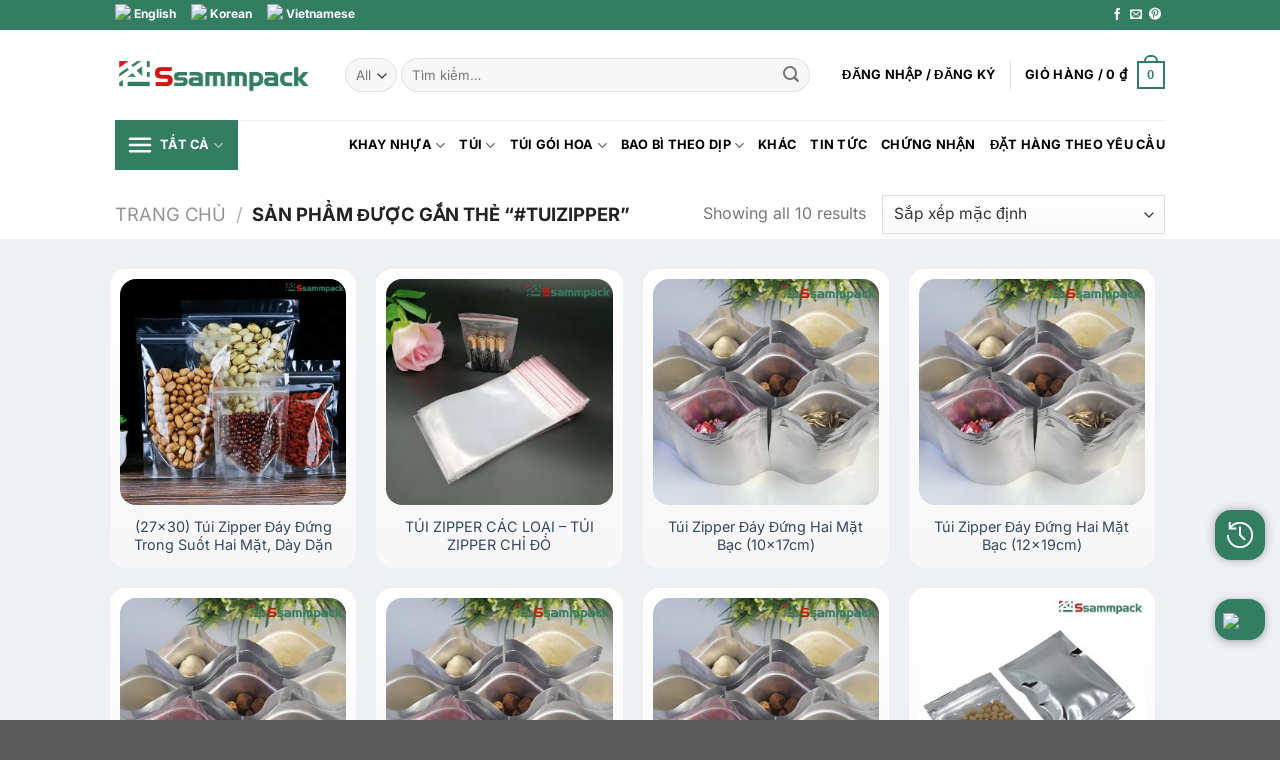

--- FILE ---
content_type: text/css
request_url: https://ssammpack.com/wp-content/litespeed/css/0a267e0b7a352a7ec5caa4ab536cd8e9.css?ver=69d5c
body_size: -134
content:
.wc-questions,.wc-answers{list-style:none}.wc-questions{margin-bottom:15px}.wc-answers{margin-bottom:5px}.question-symbol,.answer-symbol{background-color:#4c4c4c;color:#fff;display:inline-block;font-size:14px;font-weight:600;height:25px;line-height:1.5;margin-right:10px;padding:2px;text-align:center;width:25px}.wc-faq-answers{margin-top:10px;padding-left:20px}.answer-slide{display:none;padding:15px 40px}.field-answer,.field-question{margin-bottom:10px}.answer-button{background:#1a1a1a;border:0 none;border-radius:2px;color:#fff;cursor:pointer;font-size:14px;font-weight:700;letter-spacing:1px;line-height:1;padding:5px 10px;text-transform:uppercase}.answer-button:hover{background:#007acc;color:#fff}

--- FILE ---
content_type: text/css
request_url: https://ssammpack.com/wp-content/litespeed/css/f560447520554f5dbc469d21fa1ab840.css?ver=86e07
body_size: 1870
content:
@font-face{font-family:'lg';src:url(/wp-content/plugins/ml-slider-lightbox/assets/fonts/lg.woff2) format('woff2'),url(/wp-content/plugins/ml-slider-lightbox/assets/fonts/lg.woff) format('woff'),url(/wp-content/plugins/ml-slider-lightbox/assets/fonts/lg.ttf) format('truetype'),url('/wp-content/plugins/ml-slider-lightbox/assets/fonts/lg.svg#lg') format('svg');font-weight:400;font-style:normal;font-display:swap}.lg-actions .lg-prev{left:20px}.lg-actions .lg-next{right:20px}.flex-control-nav .ml-lightbox-button,.flex-control-thumbs .ml-lightbox-button{display:none!important}.lg-thumb .ml-lightbox-button,.lg-thumb-item .ml-lightbox-button{display:none!important}.lg-outer .lg-close:focus,.lg-outer .lg-prev:focus,.lg-outer .lg-next:focus{outline:2px solid #fff;outline-offset:2px}@media (prefers-contrast:high){.lg-outer .lg-close,.lg-outer .lg-prev,.lg-outer .lg-next{background:rgb(0 0 0 / .9);border:2px solid #fff}}@media (prefers-reduced-motion:reduce){.lg-outer .lg-close,.lg-outer .lg-prev,.lg-outer .lg-next{transition:none}.lg-outer .lg-close:hover,.lg-outer .lg-prev:hover,.lg-outer .lg-next:hover{transform:none}}@media (max-width:768px){.lg-close:after,.lg-prev:after,.lg-next:after{background-size:18px 18px;width:36px;height:36px}.lg-close,.lg-prev,.lg-next{width:36px;height:36px}}.lg-outer .lg-thumb-item.active,.lg-outer .lg-thumb-item:hover{border-color:#000}.lg-thumb-item.active{border-color:#fff;opacity:1}.lg-thumb-item img{width:100%;height:100%;object-fit:cover;border-radius:2px}.lg-thumb-item[data-video]{background:#000}.lg-thumb-item[data-video]:hover::after{background:rgb(255 255 255)}.lg-thumb-item[data-video][data-poster] img{opacity:.8}.lg-thumb-item[data-video][data-poster]:hover img{opacity:1}.ml-lightbox-button,.widget .ml-lightbox-enabled a.ml-lightbox-button{position:absolute;top:10px;right:10px;z-index:10;padding:8px 12px;border-radius:4px;font-size:14px;text-decoration:none;line-height:16px;max-width:150px;white-space:nowrap;overflow:hidden;text-overflow:ellipsis;cursor:pointer;transition:background 0.3s ease;font-family:inherit;border:none;outline:none;text-align:center;height:auto!important}.ml-lightbox-button:hover{text-decoration:none}.ml-lightbox-button:focus{text-decoration:none;outline:2px solid #fff;outline-offset:2px;box-shadow:0 0 0 4px rgb(255 255 255 / .3)}.ml-lightbox-button:focus-visible{outline:3px solid #fff;outline-offset:2px;box-shadow:0 0 0 6px rgb(255 255 255 / .4),0 0 8px rgb(0 0 0 / .5)}.ml-lightbox-slide{position:relative}@media (prefers-contrast:high){.ml-lightbox-button{background:rgb(0 0 0 / .95);border:2px solid #fff;font-weight:700}.ml-lightbox-button:focus,.ml-lightbox-button:focus-visible{outline:4px solid #fff;outline-offset:2px;box-shadow:0 0 0 8px rgb(255 255 255 / .8)}}@media (prefers-reduced-motion:reduce){.ml-lightbox-button{transition:none}.ml-lightbox-button:focus,.ml-lightbox-button:focus-visible{box-shadow:none;outline:3px solid #fff}}.lg-container .lg-counter{padding:10px!important;border-radius:0!important}.lg-toolbar{z-index:1083!important}@supports not selector(:has(*)){.lg-toolbar.lg-group{display:flex!important;align-items:center!important}.lg-toolbar.lg-group .lg-counter{margin-left:10px!important}}.ml-lightgallery-active{position:relative}.ml-lightgallery-active a[data-src]{cursor:pointer}.ml-lightgallery-active a[data-src]:hover{opacity:.8;transition:opacity 0.3s ease}.ml-lightgallery-active .lg-loading{background:rgb(0 0 0 / .7);color:#fff;padding:10px;border-radius:4px;font-size:14px}.lg-sub-html{background:linear-gradient(to top,rgb(0 0 0 / .7) 0%,rgb(0 0 0 / .3) 50%,transparent 100%);color:#fff;padding:20px;font-size:14px;line-height:1.4}.lg-sub-html p{margin:0}.lightbox-layer-wrapper{margin-top:15px;border-top:1px solid rgb(255 255 255 / .2);padding-top:15px}.lightbox-layer-content{background:rgb(0 0 0 / .6);padding:10px 15px;margin:5px 0;border-radius:4px;border-left:3px solid rgb(255 255 255 / .5)}.lightbox-layer-content p{margin:5px 0;font-size:14px;line-height:1.5}.lightbox-layer-content h1,.lightbox-layer-content h2,.lightbox-layer-content h3,.lightbox-layer-content h4,.lightbox-layer-content h5,.lightbox-layer-content h6{margin:8px 0 5px 0;color:#fff;font-weight:700}.lightbox-layer-content strong{color:#fff;font-weight:700}.lightbox-layer-content em{color:#ccc;font-style:italic}.lightbox-layer-content a{color:#66b3ff;text-decoration:underline}.lightbox-layer-content a:hover{color:#9cf}.metaslider.ms-theme-bitono .flexslider .slides>li>a.ml-lightbox-button,.metaslider.ms-theme-draxler .flexslider .slides>li>a.ml-lightbox-button,.metaslider.ms-theme-revelio .flexslider .slides>li>a.ml-lightbox-button,.metaslider.ms-theme-databold .flexslider .slides>li>a.ml-lightbox-button{position:absolute;z-index:9999}.metaslider.ms-theme-cubic .flexslider .slides>li>a.ml-lightbox-button,.metaslider.ms-theme-blend .flexslider .slides>li>a.ml-lightbox-button,.metaslider.ms-theme-precognition .flexslider .slides>li>a.ml-lightbox-button,.metaslider.ms-theme-highway .flexslider .slides>li>a.ml-lightbox-button,.metaslider.ms-theme-hero .flexslider .slides>li>a.ml-lightbox-button,.metaslider.ms-theme-revelio .flexslider .slides>li>a.ml-lightbox-button{bottom:auto;top:10px;z-index:9999}.metaslider.ms-theme-jenga .flexslider .slides>li>a.ml-lightbox-button,.metaslider.ms-theme-radix .flexslider .slides>li>a.ml-lightbox-button{right:auto;left:15px;z-index:9999}.metaslider.ms-theme-radix .flex-pauseplay+* .ml-lightbox-button,.metaslider.ms-theme-radix:has(.flex-pauseplay) .ml-lightbox-button{left:90px!important;bottom:5px}.metaslider.ms-theme-radix.ml-radix-icon-only .ml-lightbox-button{left:60px!important;bottom:5px}.metaslider.ms-theme-radix.ml-radix-with-text .ml-lightbox-button{left:100px!important;bottom:5px}.metaslider.ms-theme-disjoint .flexslider .slides>li>a.ml-lightbox-button{bottom:auto;right:auto;left:15px;top:10px;z-index:9999}.filmstrip .ms-thumb .ml-lightbox-button{display:none}@media (max-width:768px){.metaslider.ms-theme-bitono .flexslider .slides>li>a.ml-lightbox-button,.metaslider.ms-theme-bubble .flexslider .slides>li>a.ml-lightbox-button{bottom:auto;top:10px}.metaslider.ms-theme-highway .flexslider .slides>li>a.ml-lightbox-button{bottom:10px;top:auto}.ms-is-small.metaslider.ms-theme-highway .flexslider ol.flex-control-nav:not(.flex-control-thumbs){width:60%}.ms-is-small.metaslider.ms-theme-highway .flexslider:not(.filmstrip) ul.flex-direction-nav{top:20%}.metaslider.ms-theme-highway .flexslider:not(.filmstrip) ul.flex-direction-nav{height:30%}.metaslider.ms-theme-radix .flex-pauseplay+* .ml-lightbox-button,.metaslider.ms-theme-radix:has(.flex-pauseplay) .ml-lightbox-button{left:80px!important;font-size:11px}.lightbox-layer-content span{font-size:21px!important}}:root{--ml-lightbox-bg-color:rgba(0, 0, 0, 0.5);--ml-lightbox-bg-hover-color:rgba(0, 0, 0, 0.8);--ml-lightbox-border-radius:6px;--ml-lightbox-transition:all 0.2s ease}.ml-custom-html-wrapper{display:flex;align-items:center;justify-content:center;min-height:100vh;padding:40px 20px;box-sizing:border-box}.ml-custom-html-content{background:#fff;border-radius:8px;padding:40px;box-shadow:0 4px 20px rgb(0 0 0 / .1);text-align:center;max-width:90vw;max-height:80vh;overflow:auto;word-wrap:break-word;box-sizing:border-box}.ml-custom-html-content h1,.ml-custom-html-content h2,.ml-custom-html-content h3{margin-top:0;margin-bottom:1em;line-height:1.2}.ml-custom-html-content p{margin-bottom:1em;line-height:1.6}.ml-custom-html-content img{max-width:100%;height:auto;display:block;margin:0 auto}.ml-custom-html-content video{max-width:100%;height:auto}@media (max-width:768px){.ml-custom-html-wrapper{padding:20px 10px}.ml-custom-html-content{padding:20px;max-width:95vw;max-height:85vh;font-size:14px}.ml-custom-html-content h1{font-size:1.5em}.ml-custom-html-content h2{font-size:1.3em}.ml-custom-html-content h3{font-size:1.1em}}@media (max-width:480px){.ml-custom-html-wrapper{padding:15px 5px}.ml-custom-html-content{padding:15px;max-width:98vw;max-height:90vh;font-size:13px}}.ml-video-overlay,.ml-image-overlay{position:absolute;top:0;left:0;width:100%;height:100%;background:rgb(0 0 0 / .05);z-index:2;cursor:pointer;display:block;text-decoration:none;transition:background 0.2s ease}.ml-video-overlay:hover,.ml-image-overlay:hover{background:rgb(0 0 0 / .1);text-decoration:none}.ml-lightbox-enabled{cursor:pointer}img.ml-lightbox-enabled{cursor:default}.ml-lightbox-enabled:has(.ml-lightbox-button){cursor:default!important}.ml-lightbox-container-disabled{cursor:default!important;text-decoration:none!important;color:inherit!important}.ml-lightbox-container-disabled:hover{text-decoration:none!important;color:inherit!important}.ml-has-lightbox-button{position:relative}.ml-video-overlay:focus,.ml-image-overlay:focus{outline:2px solid #0073aa;outline-offset:2px}@media (prefers-contrast:high){.ml-video-overlay,.ml-image-overlay{background:rgb(0 0 0 / .2);border:1px solid rgb(255 255 255 / .5)}.ml-video-overlay:hover,.ml-image-overlay:hover{background:rgb(0 0 0 / .3)}}@media (prefers-reduced-motion:reduce){.ml-video-overlay,.ml-image-overlay{transition:none}}.wp-block-embed .wp-block-embed__wrapper{position:relative!important;overflow:visible!important}.wp-block-embed .wp-block-embed__wrapper.ml-lightbox-enabled{position:relative!important}.wp-block-embed iframe[style*="max-height: 0"],.wp-block-embed iframe[style*="max-height:0"],.wp-block-embed iframe[style*="max-height: 0px"],.wp-block-embed iframe[style*="max-height:0px"]{max-height:none!important;height:auto!important}.wp-block-video{position:relative}.wp-block-video video{position:relative;z-index:1}.lg-initialized.wp-lightbox-container img{cursor:default}.lg-outer .lg-item{display:flex;align-items:center;justify-content:center}.lg-outer .lg-item img{max-width:100%;max-height:calc(100vh - 120px);width:auto;height:auto;object-fit:contain;object-position:center}.lg-outer.lg-thumbnail .lg-item img{max-height:calc(100vh - 160px)}.lg-outer .lg-item{transition:opacity 0.3s ease-in-out}.lg-outer .lg-item .ms-layer .msDefaultImage{width:1400px!important;height:600px!important;max-width:80%!important;margin:0 auto!important;object-fit:cover!important}.lg-outer .lg-item .ms-layer .msHtmlOverlay{position:absolute!important;top:0!important;left:50%!important;width:80%!important;height:100%!important;transform:translateX(-50%)!important}.lg-outer .lg-item .ms-layer .msHtmlOverlay .content{font-size:1.8em!important;line-height:1.2!important}.ml-lightbox-fade-in{animation:ml-lightbox-fadeIn 0.3s ease-in-out}@keyframes ml-lightbox-fadeIn{from{opacity:0;transform:scale(.9)}to{opacity:1;transform:scale(1)}}.ml-lightbox-hidden{display:none!important}.ml-lightbox-loading{opacity:.5;pointer-events:none}@media print{.lg-outer,.lg-backdrop{display:none!important}}

--- FILE ---
content_type: application/x-javascript
request_url: https://ssammpack.com/wp-content/litespeed/js/d830e21c37a59f23c7fe1958a18b3049.js?ver=0ce3a
body_size: 7539
content:
(function($){'use strict';const CONSTANTS={SELECTORS:{WP_GALLERY:'.wp-block-gallery',ML_LIGHTBOX_ENABLED:'.ml-lightbox-enabled',ML_LIGHTBOX_BUTTON:'.ml-lightbox-button',LG_INITIALIZED:'.lg-initialized',CONTENT_CONTAINERS:'.entry-content, .post-content, .page-content, article, .content, main, [role="main"], .site-main, .elementor-widget-theme-post-content, .et_pb_section, .fusion-body'},CLASSES:{ML_LIGHTBOX_ENABLED:'ml-lightbox-enabled',ML_LIGHTBOX_BUTTON:'ml-lightbox-button',LG_INITIALIZED:'lg-initialized'},VIDEO_HANDLERS:{youtube:{selector:'div.youtube[data-id]',idAttr:'data-id',urlTemplate:(id)=>`https://www.youtube.com/watch?v=${id}`,thumbTemplate:(id)=>`https://img.youtube.com/vi/${id}/maxresdefault.jpg`},vimeo:{selector:'div.vimeo[data-id]',idAttr:'data-id',urlTemplate:(id)=>`https://vimeo.com/${id}`,thumbTemplate:(id)=>`https://vumbnail.com/${id}.jpg`,fallbackSelectors:['[data-slide-id]','a[href*="vimeo.com"]']},externalVideo:{selector:'div.external-video',sourcesAttr:'data-sources',posterAttr:'data-poster'},localVideo:{selector:'div.local-video',sourcesAttr:'data-sources',posterAttr:'data-poster'}}};function getButtonText(){return(typeof mlLightboxSettings!=='undefined'&&mlLightboxSettings.button_text)?mlLightboxSettings.button_text:'Open in Lightbox'}
$(document).ready(function(){initLightboxes();removeConflictingAttributes()});function removeConflictingAttributes(){$('.ml-lightbox-enabled').each(function(){var $container=$(this);if($container.find('.ml-lightbox-button').length>0){$container.removeAttr('href');$container.removeAttr('data-src');$container.removeAttr('data-thumb')}})}
function initLightboxes(){if(typeof lightGallery==='undefined'){console.warn('MetaSlider Lightbox: LightGallery not loaded');return}
if(typeof mlLightboxSettings==='undefined'){console.warn('MetaSlider Lightbox: Settings not available');return}
initLightboxSystems()}
function initLightboxSystems(){initMetaSlider();var manualExcluded=mlLightboxSettings.manual_excluded===!0||mlLightboxSettings.manual_excluded==='1'||mlLightboxSettings.manual_excluded===1;if(!manualExcluded){var useButtonsForManual=!1;if(typeof mlLightboxSettings!=='undefined'&&mlLightboxSettings.metaslider_options){useButtonsForManual=mlLightboxSettings.metaslider_options.show_lightbox_button!==!1}
$('.ml-lightbox-enabled').each(function(){initLightboxEnabled($(this),useButtonsForManual)})}
var overrideEnabled=typeof mlLightboxSettings!=='undefined'&&(mlLightboxSettings.override_enlarge_on_click===!0||mlLightboxSettings.override_enlarge_on_click==='1'||mlLightboxSettings.override_enlarge_on_click===1);if(overrideEnabled&&!manualExcluded){var $wordpressOverrideGalleries=$('.wp-block-gallery').filter(function(){var $gallery=$(this);var $wpImagesOld=$gallery.find('.wp-lightbox-container img[data-wp-on-async--click="actions.showLightbox"]');var $wpContainersNew=$gallery.find('.wp-lightbox-container[data-wp-interactive="core/image"]');return($wpImagesOld.length>1||$wpContainersNew.length>1)&&!$gallery.hasClass('ml-lightbox-enabled')&&!$gallery.hasClass('lg-initialized')});$wordpressOverrideGalleries.each(function(){initWordPressGallery($(this))})}
var pageExcluded=mlLightboxSettings.page_excluded===!0||mlLightboxSettings.page_excluded==='1'||mlLightboxSettings.page_excluded===1;if(typeof mlLightboxSettings!=='undefined'&&mlLightboxSettings.enable_galleries&&!pageExcluded){var $wordpressGalleries=$('.wp-block-gallery').filter(function(){var $gallery=$(this);if($gallery.attr('data-ml-exclude-gallery')==='true'){return!1}
var $wpImagesOld=$gallery.find('.wp-lightbox-container img[data-wp-on-async--click="actions.showLightbox"]');var $wpContainersNew=$gallery.find('.wp-lightbox-container[data-wp-interactive="core/image"]');var overrideEnabled=mlLightboxSettings.override_enlarge_on_click===!0||mlLightboxSettings.override_enlarge_on_click==='1'||mlLightboxSettings.override_enlarge_on_click===1;if(!overrideEnabled&&($wpImagesOld.length>0||$wpContainersNew.length>0)){return!1}
return($wpImagesOld.length>1||$wpContainersNew.length>1)&&!$gallery.hasClass('ml-lightbox-enabled')&&!$gallery.hasClass('lg-initialized')});$wordpressGalleries.each(function(){initWordPressGallery($(this))})}
if(!manualExcluded){var $wordpressContainersOld=$('.wp-lightbox-container').has('button[data-wp-on-async--click="actions.showLightbox"]');var $wordpressContainersNew=$('.wp-lightbox-container[data-wp-interactive="core/image"]');var $allWordpressContainers=$wordpressContainersOld.add($wordpressContainersNew);var $unprocessedContainers=$allWordpressContainers.filter(function(){var $figure=$(this);var $parentGallery=$figure.closest('.wp-block-gallery');var overrideEnabled=typeof mlLightboxSettings!=='undefined'&&(mlLightboxSettings.override_enlarge_on_click===!0||mlLightboxSettings.override_enlarge_on_click==='1'||mlLightboxSettings.override_enlarge_on_click===1);if(!overrideEnabled){return!1}
if($parentGallery.length>0){var $galleryContainers=$parentGallery.find('.wp-lightbox-container[data-wp-interactive="core/image"], .wp-lightbox-container').has('button[data-wp-on-async--click="actions.showLightbox"]');if($galleryContainers.length>1){return!1}}
return!$figure.hasClass('ml-lightbox-enabled')&&!$figure.hasClass('lg-initialized')&&($parentGallery.length===0||!$parentGallery.hasClass('lg-initialized'))});$unprocessedContainers.each(function(){var $container=$(this);var $img=$container.find('img').first();if($img.length){if(useButtonsForManual){initWordPressEnlargeOnClickWithButton($img)}else{initWordPressEnlargeOnClick($img)}}})}
var overrideEnabled=typeof mlLightboxSettings!=='undefined'&&(mlLightboxSettings.override_enlarge_on_click===!0||mlLightboxSettings.override_enlarge_on_click==='1'||mlLightboxSettings.override_enlarge_on_click===1);if(overrideEnabled&&!manualExcluded){var $enlargeOnClickGalleries=$('.wp-block-gallery').filter(function(){var $gallery=$(this);var $wpButtons=$gallery.find('button[data-wp-on-async--click="actions.showLightbox"]');return $wpButtons.length>1&&!$gallery.hasClass('ml-lightbox-enabled')&&!$gallery.hasClass('lg-initialized')});$enlargeOnClickGalleries.each(function(){initEnlargeOnClickGallery($(this),useButtonsForManual)})}
var linkOverrideEnabled=typeof mlLightboxSettings!=='undefined'&&(mlLightboxSettings.override_link_to_image_file===!0||mlLightboxSettings.override_link_to_image_file==='1'||mlLightboxSettings.override_link_to_image_file===1);if(linkOverrideEnabled&&!manualExcluded){var $linkToMediaManualGalleries=$('.wp-block-gallery').filter(function(){var $gallery=$(this);var $mediaLinks=$gallery.find('a[href*=".jpg"], a[href*=".jpeg"], a[href*=".png"], a[href*=".gif"], a[href*=".webp"]').filter(function(){return $(this).find('img').length>0});return $mediaLinks.length>1&&!$gallery.hasClass('ml-lightbox-enabled')&&!$gallery.hasClass('lg-initialized')&&$gallery.find('.wp-lightbox-container').length===0&&$gallery.find('button[data-wp-on-async--click="actions.showLightbox"]').length===0});$linkToMediaManualGalleries.each(function(){initLinkToMediaManualGallery($(this),useButtonsForManual)})}
if(typeof mlLightboxSettings!=='undefined'&&mlLightboxSettings.enable_galleries&&!pageExcluded){var $linkToMediaGalleries=$('.wp-block-gallery').filter(function(){var $gallery=$(this);if($gallery.attr('data-ml-exclude-gallery')==='true'){return!1}
var $mediaLinks=$gallery.find('a[href*=".jpg"], a[href*=".jpeg"], a[href*=".png"], a[href*=".gif"], a[href*=".webp"]').filter(function(){return $(this).find('img').length>0});return $mediaLinks.length>1&&!$gallery.hasClass('ml-lightbox-enabled')&&!$gallery.hasClass('lg-initialized')&&$gallery.find('.wp-lightbox-container').length===0});$linkToMediaGalleries.each(function(){initLinkToMediaGallery($(this),useButtonsForManual)})}
if(typeof mlLightboxSettings!=='undefined'&&mlLightboxSettings.enable_galleries&&!pageExcluded){var $plainImageGalleries=$('.wp-block-gallery').filter(function(){var $gallery=$(this);if($gallery.attr('data-ml-exclude-gallery')==='true'){return!1}
var $images=$gallery.find('img');var $mediaLinks=$gallery.find('a[href*=".jpg"], a[href*=".jpeg"], a[href*=".png"], a[href*=".gif"], a[href*=".webp"]');var $wpLightboxImages=$gallery.find('img[data-wp-on-async--click="actions.showLightbox"]');return $images.length>1&&$mediaLinks.length===0&&$wpLightboxImages.length===0&&!$gallery.hasClass('ml-lightbox-enabled')&&!$gallery.hasClass('lg-initialized')});$plainImageGalleries.each(function(){initPlainImageGallery($(this),useButtonsForManual)})}
if(mlLightboxSettings.override_link_to_image_file&&!manualExcluded){var $mediaLinks=$('a[href*=".jpg"], a[href*=".jpeg"], a[href*=".png"], a[href*=".gif"], a[href*=".webp"]').filter(function(){var $link=$(this);var $parentGallery=$link.closest('.wp-block-gallery');var $parentContainer=$link.closest('.wp-lightbox-container');return $link.find('img').length>0&&$parentGallery.length===0&&$parentContainer.length===0&&!$link.hasClass('lg-initialized')&&!$link.closest('.ml-lightbox-enabled').length});$mediaLinks.each(function(){if(useButtonsForManual){initLinkToMediaFileWithButton($(this))}else{initLinkToMediaFile($(this))}})}
if(mlLightboxSettings.enable_on_content&&!pageExcluded){var contentImageSelectors=[];var containers=CONSTANTS.SELECTORS.CONTENT_CONTAINERS.split(', ');containers.forEach(function(container){contentImageSelectors.push(container+' img[src$=".jpg"]');contentImageSelectors.push(container+' img[src$=".jpeg"]');contentImageSelectors.push(container+' img[src$=".png"]');contentImageSelectors.push(container+' img[src$=".gif"]');contentImageSelectors.push(container+' img[src$=".webp"]');contentImageSelectors.push(container+' img[src$=".svg"]')});var $standaloneImages=$(contentImageSelectors.join(', ')).filter(function(){var $img=$(this);if($img.closest('.wp-block-gallery').length>0){return!1}
if($img.closest('.flex-control-nav, .flex-control-thumbs').length>0){return!1}
if($img.hasClass('ml-lightbox-enabled')||$img.closest('.ml-lightbox-wrapper').length>0||$img.closest('.ml-image-overlay').length>0||$img.siblings('.ml-lightbox-button').length>0||$img.parent().hasClass('lg-initialized')){return!1}
if($img.parent('a').length>0){return!1}
if($img.hasClass('wp-post-image')){return!1}
if($img.attr('data-wp-on-async--click')==='actions.showLightbox'){return!1}
if($img.attr('data-ml-exclude')==='true'){return!1}
var uiClasses=['custom-logo','site-logo','logo','avatar','icon','emoji','thumbnail','thumb'];for(var i=0;i<uiClasses.length;i++){if($img.hasClass(uiClasses[i])){return!1}}
var uiContainers=['.wp-block-site-logo','.site-logo','.site-branding','.site-header','.site-footer','.navigation','.nav','.menu','.widget','.sidebar'];for(var j=0;j<uiContainers.length;j++){if($img.closest(uiContainers[j]).length>0){return!1}}
var minWidth=mlLightboxSettings.minimum_image_width||200;var minHeight=mlLightboxSettings.minimum_image_height||200;var imgWidth=$img[0].naturalWidth||$img.width()||$img.attr('width')||0;var imgHeight=$img[0].naturalHeight||$img.height()||$img.attr('height')||0;if(minWidth>0&&imgWidth>0&&imgWidth<minWidth){return!1}
if(minHeight>0&&imgHeight>0&&imgHeight<minHeight){return!1}
return!0});$standaloneImages.each(function(){if(useButtonsForManual){handleSingleElementWithButton($(this))}else{handleSingleElement($(this))}})}}
function initLightboxEnabled($container,useButtonMode){useButtonMode=useButtonMode||!1;if($container.hasClass('lg-initialized')||$container.data('lightgallery')){return}
var $imageLinks=$container.find('a[data-src], a[data-video]');if($imageLinks.length===0){var $images=$container.find('img');if($images.length>1){$images.each(function(){var $img=$(this);var $figure=$img.closest('figure, div');if($figure.length===0)$figure=$img.parent();if($figure.find('.ml-image-overlay, .ml-lightbox-button').length>0||$figure.hasClass('lg-initialized')){return}
var src=$img.attr('src');if(!src)return;var fullUrl=removeWordPressSizeSuffix(src);if(useButtonMode){var $button=$('<a href="#" class="ml-lightbox-button">'+getButtonText()+'</a>');$button.attr({'data-src':fullUrl,'data-thumb':src});$figure.css('position','relative').append($button)}else{var $overlay=$('<a href="#" class="ml-image-overlay"></a>');$overlay.attr({'data-src':fullUrl,'data-thumb':src});$figure.css('position','relative').prepend($overlay)}});var gallerySettings=getLightboxSettings(!0);gallerySettings.selector=useButtonMode?'.ml-lightbox-button':'.ml-image-overlay';try{var instance=lightGallery($container[0],gallerySettings);$container.addClass('lg-initialized')}catch(error){console.error('MetaSlider Lightbox: Error initializing manual gallery:',error)}
return}
if(useButtonMode){handleSingleElementWithButton($container)}else{handleSingleElement($container)}
return}
var isGallery=$imageLinks.length>1;var settings=getLightboxSettings(isGallery);try{var instance=lightGallery($container[0],settings);$container.addClass('lg-initialized')}catch(error){console.error('MetaSlider Lightbox: Error initializing LightGallery:',error)}}
function handleSingleElement($element){var $target=null;var dataSrc='';var dataThumb='';var isVideo=!1;if($element.is('img')){var src=$element.attr('src');if(!src)return;var $wrapper=$('<div class="ml-lightbox-wrapper"></div>');$element.wrap($wrapper);$target=$element.parent();var fullUrl=removeWordPressSizeSuffix(src);$target.attr({'data-src':fullUrl,'data-thumb':src});var caption=extractCaption($element);if(caption){$target.attr('data-sub-html',caption)}}else if($element.is('a')){var href=$element.attr('href');if(!href)return;$target=$element;var $img=$element.find('img').first();var imgSrc=$img.length?$img.attr('src'):href;isVideo=isVideoUrl(href);if(isVideo){var videoUrl=getVideoUrl(href);$target.attr({'data-src':videoUrl,'data-thumb':imgSrc||getVideoThumbnail(href)})}else{$target.attr({'data-src':href,'data-thumb':imgSrc})}
var caption=extractCaption($element);if(caption){$target.attr('data-sub-html',caption)}}else{var $iframe=$element.find('iframe[src*="youtube"], iframe[src*="vimeo"]').first();var $video=$element.find('video').first();if($iframe.length>0){var iframeSrc=$iframe.attr('src');var $overlay=$('<a href="#" class="ml-video-overlay"></a>');var videoUrl=getVideoUrl(iframeSrc);$overlay.attr({'data-src':videoUrl,'data-thumb':getVideoThumbnail(iframeSrc)});var caption=extractCaption($element);if(caption){$overlay.attr('data-sub-html',caption)}
$element.css('position','relative').prepend($overlay);$target=$element;isVideo=!0}else if($video.length>0){var videoSrc=$video.attr('src')||$video.find('source').first().attr('src');if(!videoSrc)return;var videoData={source:[{src:videoSrc,type:getVideoType(videoSrc)}],attributes:{preload:!1,controls:!0}};var $overlay=$('<a href="#" class="ml-video-overlay"></a>');$overlay.attr({'data-src':'','data-video':JSON.stringify(videoData),'data-thumb':$video.attr('poster')||'[data-uri]'});var caption=extractCaption($element);if(caption){$overlay.attr('data-sub-html',caption)}
$element.css('position','relative').prepend($overlay);$target=$element;isVideo=!0}else{var $img=$element.find('img').first();if(!$img.length)return;var src=$img.attr('src');if(!src)return;var fullUrl=removeWordPressSizeSuffix(src);if($element.hasClass('wp-lightbox-container')){var $overlay=$('<a href="#" class="ml-image-overlay"></a>');$overlay.attr({'data-src':fullUrl,'data-thumb':src});var caption=extractCaption($element);if(caption){$overlay.attr('data-sub-html',caption)}
$element.css('position','relative').prepend($overlay);$target=$element}else{$target=$element;$target.attr({'data-src':fullUrl,'data-thumb':src});var caption=extractCaption($element);if(caption){$target.attr('data-sub-html',caption)}}}}
if(!$target)return;var settings=getLightboxSettings(!1);if(isVideo&&$target.find('.ml-video-overlay').length>0){settings.selector='.ml-video-overlay'}else if(!isVideo&&$target.find('.ml-image-overlay').length>0){settings.selector='.ml-image-overlay'}else{settings.selector='this'}
try{var instance=lightGallery($target[0],settings);$target.addClass('lg-initialized')}catch(error){console.error('MetaSlider Lightbox: Error initializing single lightbox:',error)}}
function handleSingleElementWithButton($element){if($element.hasClass('lg-initialized')||$element.data('lightgallery')){return}
var $button=null;if($element.is('img')){var src=$element.attr('src');if(!src)return;var fullUrl=removeWordPressSizeSuffix(src);$button=$('<a class="ml-lightbox-button" href="#">'+getButtonText()+'</a>');$button.attr({'data-src':fullUrl,'data-thumb':src});var caption=extractCaption($element);if(caption){$button.attr('data-sub-html',caption)}
$element.wrap('<div style="position: relative; display: inline-block;"></div>');$element.parent().append($button);var settings=getLightboxSettings(!1);settings.selector='.ml-lightbox-button';try{var instance=lightGallery($element.parent()[0],settings);$element.parent().addClass('lg-initialized')}catch(error){console.error('MetaSlider Lightbox: Error initializing button mode for manual lightbox:',error)}}else if($element.is('a')){var href=$element.attr('href');if(!href)return;var $img=$element.find('img').first();var imgSrc=$img.length>0?$img.attr('src'):'';var isVideo=isVideoUrl(href);if(isVideo){var videoUrl=getVideoUrl(href);$button=$('<a class="ml-lightbox-button" href="#">'+getButtonText()+'</a>');$button.attr({'data-src':videoUrl,'data-thumb':imgSrc||getVideoThumbnail(href)})}else{$button=$('<a class="ml-lightbox-button" href="#">'+getButtonText()+'</a>');$button.attr({'data-src':href,'data-thumb':imgSrc})}
var caption=extractCaption($element);if(caption){$button.attr('data-sub-html',caption)}
$element.css('position','relative').append($button);var settings=getLightboxSettings(!1);settings.selector='.ml-lightbox-button';try{var instance=lightGallery($element[0],settings);$element.addClass('lg-initialized')}catch(error){console.error('MetaSlider Lightbox: Error initializing button mode for manual lightbox:',error)}}else{var $existingButton=$element.find('.ml-lightbox-button').first();if($existingButton.length>0){var settings=getLightboxSettings(!1);settings.selector='.ml-lightbox-button';try{var instance=lightGallery($element[0],settings);$element.addClass('lg-initialized')}catch(error){console.error('MetaSlider Lightbox: Error initializing existing button:',error)}
return}
var $img=$element.find('img').first();var $iframe=$element.find('iframe[src*="youtube"], iframe[src*="vimeo"]').first();var $video=$element.find('video').first();if($img.length>0){var src=$img.attr('src');if(src){var fullUrl=removeWordPressSizeSuffix(src);$button=$('<a class="ml-lightbox-button" href="#">'+getButtonText()+'</a>');$button.attr({'data-src':fullUrl,'data-thumb':src})}}else if($iframe.length>0){var iframeSrc=$iframe.attr('src');if(iframeSrc){var videoUrl=getVideoUrl(iframeSrc);$button=$('<a class="ml-lightbox-button" href="#">'+getButtonText()+'</a>');$button.attr({'data-src':videoUrl,'data-thumb':getVideoThumbnail(iframeSrc)})}}else if($video.length>0){var videoSrc=$video.attr('src')||$video.find('source').first().attr('src');if(videoSrc){$button=$('<a class="ml-lightbox-button" href="#">'+getButtonText()+'</a>');var videoData={source:[{src:videoSrc,type:getVideoType(videoSrc)}],attributes:{preload:!1,controls:!0}};$button.attr({'data-src':'','data-video':JSON.stringify(videoData),'data-thumb':$video.attr('poster')||'[data-uri]'})}}
if($button){var caption=extractCaption($element);if(caption){$button.attr('data-sub-html',caption)}
$element.css('position','relative').append($button);var settings=getLightboxSettings(!1);settings.selector='.ml-lightbox-button';try{var instance=lightGallery($element[0],settings);$element.addClass('lg-initialized')}catch(error){console.error('MetaSlider Lightbox: Error initializing button mode for manual lightbox:',error)}}}}
function getLightboxSettings(isGallery){var metasliderOptions=mlLightboxSettings.metaslider_options||{};var settings={selector:'a[data-src]',mode:'lg-fade',speed:350,download:!1,counter:isGallery,closable:!0,closeOnTap:!0,controls:!!metasliderOptions.show_arrows,plugins:[]};if(!shouldShowCaptions()){settings.subHtml='';settings.getCaptionFromTitleOrAlt=!1}
if(isGallery&&metasliderOptions.show_thumbnails&&typeof lgThumbnail!=='undefined'){settings.plugins.push(lgThumbnail);settings.thumbWidth=100;settings.thumbHeight=80;settings.thumbMargin=4;settings.exThumbImage='data-thumb'}
if(typeof lgVideo!=='undefined'){settings.plugins.push(lgVideo);settings.videoMaxSize='1280-720'}
if(typeof window.MetaSliderLightboxPro!=='undefined'&&typeof window.MetaSliderLightboxPro.enhanceSettings==='function'){settings=window.MetaSliderLightboxPro.enhanceSettings(settings,null)}
return settings}
function removeWordPressSizeSuffix(url){if(!url)return'';return url.replace(/-\d+x\d+(\.[^.]+)$/,'$1')}
function isVideoUrl(url){if(!url)return!1;return/(?:youtube\.com\/(?:[^\/]+\/.+\/|(?:v|e(?:mbed)?)\/|.*[?&]v=)|youtu\.be\/|vimeo\.com\/(?:video\/)?|\.(?:mp4|webm|ogg|mov|avi)(?:\?|$))/i.test(url)}
function getVideoUrl(url){if(!url)return'';var youtubeMatch=url.match(/(?:youtube\.com\/(?:[^\/]+\/.+\/|(?:v|e(?:mbed)?)\/|.*[?&]v=)|youtu\.be\/)([^"&?\/\s]{11})/);if(youtubeMatch){return'https://www.youtube.com/watch?v='+youtubeMatch[1]}
var vimeoMatch=url.match(/vimeo\.com\/(?:video\/)?(\d+)/);if(vimeoMatch){return'https://vimeo.com/'+vimeoMatch[1]}
return url}
function getVideoThumbnail(url){if(!url)return'';var youtubeMatch=url.match(/(?:youtube\.com\/(?:[^\/]+\/.+\/|(?:v|e(?:mbed)?)\/|.*[?&]v=)|youtu\.be\/)([^"&?\/\s]{11})/);if(youtubeMatch){return'https://img.youtube.com/vi/'+youtubeMatch[1]+'/maxresdefault.jpg'}
var vimeoMatch=url.match(/vimeo\.com\/(?:video\/)?(\d+)/);if(vimeoMatch){return'https://vumbnail.com/'+vimeoMatch[1]+'.jpg'}
return''}
function initWordPressGallery($gallery){var $wpImagesOld=$gallery.find('.wp-lightbox-container img[data-wp-on-async--click="actions.showLightbox"]');var $wpContainersNew=$gallery.find('.wp-lightbox-container[data-wp-interactive="core/image"]');var $allContainers=$();$wpImagesOld.each(function(){$allContainers=$allContainers.add($(this).closest('.wp-lightbox-container'))});$allContainers=$allContainers.add($wpContainersNew);if($allContainers.length<=1)return;$allContainers.each(function(){var $figure=$(this);var $img=$figure.find('img').first();if($figure.find('.ml-image-overlay').length>0||$figure.hasClass('lg-initialized')){return}
var src=$img.attr('src');if(!src)return;var fullUrl=removeWordPressSizeSuffix(src);var $overlay=$('<a href="#" class="ml-image-overlay"></a>');$overlay.attr({'data-src':fullUrl,'data-thumb':src});$figure.css('position','relative').prepend($overlay)});var gallerySettings=getLightboxSettings(!0);gallerySettings.selector='.ml-image-overlay';gallerySettings.galleryId='ml-gallery-'+Date.now()+'-'+Math.random().toString(36).substr(2,9);try{var instance=lightGallery($gallery[0],gallerySettings);$gallery.addClass('lg-initialized')}catch(error){console.error('MetaSlider Lightbox: Error initializing WordPress gallery:',error)}}
function initWordPressEnlargeOnClick($img){var $figure=$img.closest('.wp-lightbox-container');var src=$img.attr('src');if(!src)return;var fullUrl=removeWordPressSizeSuffix(src);var $overlay=$('<a href="#" class="ml-image-overlay"></a>');$overlay.attr({'data-src':fullUrl,'data-thumb':src});var caption=extractCaption($img);if(caption){$overlay.attr('data-sub-html',caption)}
var $wpButton=$figure.find('button[data-wp-on-async--click="actions.showLightbox"]');$wpButton.remove();$figure.css('position','relative').prepend($overlay);var settings=getLightboxSettings(!1);settings.selector='.ml-image-overlay';try{var instance=lightGallery($figure[0],settings);$figure.addClass('lg-initialized')}catch(error){console.error('MetaSlider Lightbox: Error initializing Enlarge on Click overlay:',error)}}
function initWordPressEnlargeOnClickWithButton($img){var $figure=$img.closest('.wp-lightbox-container');var src=$img.attr('src');if(!src)return;var fullUrl=removeWordPressSizeSuffix(src);var $button=$('<a class="ml-lightbox-button" href="#">'+getButtonText()+'</a>');$button.attr({'data-src':fullUrl,'data-thumb':src});var caption=extractCaption($img);if(caption){$button.attr('data-sub-html',caption)}
var $wpButton=$figure.find('button[data-wp-on-async--click="actions.showLightbox"]');$wpButton.remove();$figure.css('position','relative').append($button);var settings=getLightboxSettings(!1);settings.selector='.ml-lightbox-button';try{var instance=lightGallery($figure[0],settings);$figure.addClass('lg-initialized')}catch(error){console.error('MetaSlider Lightbox: Error initializing Enlarge on Click button:',error)}}
function initLinkToMediaGallery($gallery,useButtonMode){var $mediaLinks=$gallery.find('a[href*=".jpg"], a[href*=".jpeg"], a[href*=".png"], a[href*=".gif"], a[href*=".webp"]').filter(function(){return $(this).find('img').length>0});if($mediaLinks.length<=1)return;if(useButtonMode){$mediaLinks.each(function(){var $link=$(this);var href=$link.attr('href');var $img=$link.find('img').first();var imgSrc=$img.attr('src');if(!href||!imgSrc)return;var $button=$('<a class="ml-lightbox-button" href="#">'+getButtonText()+'</a>');$button.attr({'data-src':href,'data-thumb':imgSrc});var caption=extractCaption($img);if(caption){$button.attr('data-sub-html',caption)}
$link.parent().append($button)});var gallerySettings=getLightboxSettings(!0);gallerySettings.selector='.ml-lightbox-button'}else{$mediaLinks.each(function(){var $link=$(this);var href=$link.attr('href');var $img=$link.find('img').first();var imgSrc=$img.attr('src');if(!href||!imgSrc)return;$link.attr({'data-src':href,'data-thumb':imgSrc});var caption=extractCaption($img);if(caption){$link.attr('data-sub-html',caption)}});var gallerySettings=getLightboxSettings(!0);gallerySettings.selector='a[data-src]'}
try{var instance=lightGallery($gallery[0],gallerySettings);$gallery.addClass('lg-initialized')}catch(error){console.error('MetaSlider Lightbox: Error initializing "Link to Media File" gallery:',error)}}
function initPlainImageGallery($gallery,useButtonMode){var $images=$gallery.find('img');if($images.length<=1)return;if(useButtonMode){$images.each(function(){var $img=$(this);var imgSrc=$img.attr('src');if(!imgSrc)return;var fullUrl=removeWordPressSizeSuffix(imgSrc);var $figure=$img.closest('.wp-block-image');if($figure.length===0){$figure=$img.parent()}
$figure.attr({'data-src':fullUrl,'data-thumb':imgSrc});var caption=extractCaption($img);if(caption){$figure.attr('data-sub-html',caption)}
var $button=$('<a href="#" class="ml-lightbox-button" data-src="'+fullUrl+'" data-thumb="'+imgSrc+'">'+getButtonText()+'</a>');if(caption){$button.attr('data-sub-html',caption)}
$figure.css('position','relative').append($button)});var gallerySettings=getLightboxSettings(!0);gallerySettings.selector='.ml-lightbox-button'}else{$images.each(function(){var $img=$(this);var imgSrc=$img.attr('src');if(!imgSrc)return;var fullUrl=removeWordPressSizeSuffix(imgSrc);var $wrapper=$('<a href="#" data-src="'+fullUrl+'" data-thumb="'+imgSrc+'"></a>');var caption=extractCaption($img);if(caption){$wrapper.attr('data-sub-html',caption)}
$img.wrap($wrapper)});var gallerySettings=getLightboxSettings(!0);gallerySettings.selector='a[data-src]'}
try{var instance=lightGallery($gallery[0],gallerySettings);$gallery.addClass('lg-initialized')}catch(error){console.error('MetaSlider Lightbox: Error initializing plain image gallery:',error)}}
function initLinkToMediaFile($link){var href=$link.attr('href');var $img=$link.find('img').first();var imgSrc=$img.attr('src');if(!href||!imgSrc)return;$link.attr({'data-src':href,'data-thumb':imgSrc});var caption=extractCaption($img);if(caption){$link.attr('data-sub-html',caption)}
var settings=getLightboxSettings(!1);settings.selector='this';try{var instance=lightGallery($link[0],settings);$link.addClass('lg-initialized')}catch(error){console.error('MetaSlider Lightbox: Error initializing "Link to Media File" image:',error)}}
function initLinkToMediaFileWithButton($link){var href=$link.attr('href');var $img=$link.find('img').first();var imgSrc=$img.attr('src');if(!href||!imgSrc)return;var $button=$('<a class="ml-lightbox-button" href="#">'+getButtonText()+'</a>');$button.attr({'data-src':href,'data-thumb':imgSrc});var caption=extractCaption($img);if(caption){$button.attr('data-sub-html',caption)}
$link.css('position','relative').append($button);var settings=getLightboxSettings(!1);settings.selector='.ml-lightbox-button';try{var instance=lightGallery($link[0],settings);$link.addClass('lg-initialized')}catch(error){console.error('MetaSlider Lightbox: Error initializing "Link to Media File" button:',error)}}
function initMetaSlider(){var $sliders=$('.metaslider, [class*="ml-slider-lightbox-"]');if($sliders.length===0){return}
$sliders.each(function(){var $slider=$(this);if($slider.hasClass('lg-initialized')){return}
var sliderId=$slider.attr('id');if(!sliderId){var $firstSlide=$slider.find('li').first();var slideClass=$firstSlide.attr('class');if(slideClass){var classMatch=slideClass.match(/slider-(\d+)/);if(classMatch){sliderId=classMatch[1]}}}
if(sliderId){var matches=sliderId.match(/(\d+)/);if(matches){sliderId=matches[1]}}
if(typeof mlLightboxSettings!=='undefined'&&mlLightboxSettings.slider_settings&&sliderId){var sliderSettings=mlLightboxSettings.slider_settings[sliderId];if(sliderSettings&&sliderSettings.lightbox_enabled===!1){return}}
var showButton=!0;if(typeof mlLightboxSettings!=='undefined'&&mlLightboxSettings.metaslider_options){showButton=mlLightboxSettings.metaslider_options.show_lightbox_button!==!1}
if(showButton){initMetaSliderButtonMode($slider)}else{initMetaSliderDirectMode($slider)}})}
function initMetaSliderButtonMode($slider){var $slides=$slider.find('li').not('.clone');var buttonsAdded=0;$slides.each(function(){var $slide=$(this);var $button=null;if($slide.find('.ml-lightbox-button').length>0){return}
if($slide.hasClass('ms-youtube')){$button=createYouTubeButton($slide)}else if($slide.hasClass('ms-vimeo')){$button=createVimeoButton($slide)}else if($slide.hasClass('ms-external-video')){$button=createExternalVideoButton($slide)}else if($slide.hasClass('ms-local-video')){$button=createLocalVideoButton($slide)}else if($slide.hasClass('ms-postfeed')){$button=createPostFeedButton($slide)}else if($slide.hasClass('ms-layer')){$button=createLayerButton($slide)}else if($slide.hasClass('ms-custom-html')){$button=createCustomHtmlButton($slide)}else{$button=createImageButton($slide)}
if($button){$slide.css('position','relative').append($button);buttonsAdded++}});if(buttonsAdded>0){var settings=getLightboxSettings(buttonsAdded>1);settings.selector='.ml-lightbox-button';try{lightGallery($slider[0],settings);$slider.addClass('lg-initialized')}catch(error){console.error('MetaSlider Lightbox: Error initializing button mode:',error)}}}
function initMetaSliderDirectMode($slider){var $slides=$slider.find('li').not('.clone');var linksAdded=0;$slides.each(function(){var $slide=$(this);if($slide.find('.ml-metaslider-link, .ml-video-overlay').length>0)return;var dataAttributes=null;if($slide.hasClass('ms-youtube')){dataAttributes=getYouTubeOverlayData($slide)}else if($slide.hasClass('ms-vimeo')){dataAttributes=getVimeoOverlayData($slide)}else if($slide.hasClass('ms-external-video')){dataAttributes=getExternalVideoOverlayData($slide)}else if($slide.hasClass('ms-local-video')){dataAttributes=getLocalVideoOverlayData($slide)}else if($slide.hasClass('ms-postfeed')){dataAttributes=getPostFeedOverlayData($slide)}else if($slide.hasClass('ms-layer')){dataAttributes=getLayerOverlayData($slide)}else if($slide.hasClass('ms-custom-html')){dataAttributes=getCustomHtmlOverlayData($slide)}else{dataAttributes=getImageOverlayData($slide)}
if(dataAttributes){if(dataAttributes.overlay){var overlayClass='ml-video-overlay';if($slide.hasClass('ms-image')){overlayClass='ml-image-overlay'}
var $overlay=$('<a href="#" class="'+overlayClass+'"></a>');$overlay.attr(dataAttributes.attrs);$slide.css('position','relative').prepend($overlay)}else{var $link=$slide.find('a').first();if($link.length>0){$link.attr(dataAttributes.attrs).addClass('ml-metaslider-link')}}
linksAdded++}});if(linksAdded>0){var settings=getLightboxSettings(linksAdded>1);settings.selector='.ml-metaslider-link, .ml-video-overlay, .ml-image-overlay';try{lightGallery($slider[0],settings);$slider.addClass('lg-initialized')}catch(error){console.error('MetaSlider Lightbox: Error initializing direct-click mode:',error)}}}
function isGalleryAlreadyProcessed($gallery){return $gallery.hasClass(CONSTANTS.CLASSES.ML_LIGHTBOX_ENABLED)||$gallery.hasClass(CONSTANTS.CLASSES.LG_INITIALIZED)}
function extractVideoId($slide,handler){var $element=$slide.find(handler.selector);if($element.length===0)return null;var id=$element.attr(handler.idAttr);if(!id&&handler.fallbackSelectors){for(var i=0;i<handler.fallbackSelectors.length;i++){var fallbackSelector=handler.fallbackSelectors[i];var $fallback=$slide.find(fallbackSelector);if(fallbackSelector.startsWith('a[href*=')){var url=$fallback.attr('href');if(url){var match=url.match(/vimeo\.com\/(\d+)/);if(match){id=match[1];break}}}else{id=$fallback.attr(handler.idAttr);if(id)break}}}
return id}
function createVideoButton($slide,videoType){var handler=CONSTANTS.VIDEO_HANDLERS[videoType];if(!handler)return null;var videoData=null;if(videoType==='youtube'||videoType==='vimeo'){var videoId=extractVideoId($slide,handler);if(!videoId)return null;videoData={url:handler.urlTemplate(videoId),thumb:handler.thumbTemplate(videoId)}}else if(videoType==='externalVideo'||videoType==='localVideo'){var $element=$slide.find(handler.selector);if($element.length===0)return null;var dataSources=$element.attr(handler.sourcesAttr);var videoSources=[];var videoUrl=null;if(dataSources){try{var sources=JSON.parse(dataSources);if(sources&&sources.length>0){videoUrl=sources[0].src;videoSources=sources.map(function(source){return{'src':source.src,'type':source.type||getVideoType(source.src)}})}}catch(e){console.error('MetaSlider Lightbox: Error parsing video sources',e);return null}}
if(!videoUrl||videoSources.length===0)return null;videoData={url:'',thumb:$element.attr(handler.posterAttr)||getPlaceholderThumb(),videoData:{'source':videoSources,'attributes':{'preload':!1,'controls':!0}}}}
if(!videoData)return null;var $button=$('<a class="'+CONSTANTS.CLASSES.ML_LIGHTBOX_BUTTON+'" href="#">'+getButtonText()+'</a>');if(videoData.videoData){$button.attr({'data-src':'','data-video':JSON.stringify(videoData.videoData),'data-thumb':videoData.thumb})}else{if(!videoData.url)return null;$button.attr({'data-src':videoData.url,'data-thumb':videoData.thumb})}
return $button}
function createImageButton($slide){var $link=$slide.find('a').first();var $img=$slide.find('img').first();if($img.length===0)return null;var imgSrc=$img.attr('src');var linkHref=($link.length>0)?$link.attr('href'):null;if(!linkHref){linkHref=imgSrc}
var $button=$('<a class="ml-lightbox-button" href="#">'+getButtonText()+'</a>');$button.attr({'data-src':linkHref,'data-thumb':imgSrc});return $button}
function createYouTubeButton($slide){return createVideoButton($slide,'youtube')}
function createVimeoButton($slide){return createVideoButton($slide,'vimeo')}
function createExternalVideoButton($slide){return createVideoButton($slide,'externalVideo')}
function createLocalVideoButton($slide){return createVideoButton($slide,'localVideo')}
function getVideoType(url){if(url.includes('.mp4'))return'video/mp4';if(url.includes('.webm'))return'video/webm';if(url.includes('.ogg'))return'video/ogg';return'video/mp4'}
function getPlaceholderThumb(){return'[data-uri]'}
function createPostFeedButton($slide){var $img=$slide.find('img').first();if($img.length===0)return null;var imgSrc=removeWordPressSizeSuffix($img.attr('src'));var $button=$('<a class="ml-lightbox-button" href="#">'+getButtonText()+'</a>');$button.attr({'data-src':imgSrc,'data-thumb':imgSrc});var caption=extractCaption($slide);if(caption){$button.attr('data-sub-html',caption)}
return $button}
function getPostFeedOverlayData($slide){var $img=$slide.find('img').first();if($img.length===0)return null;var imgSrc=removeWordPressSizeSuffix($img.attr('src'));var attrs={'data-src':imgSrc,'data-thumb':imgSrc};var caption=extractCaption($slide);if(caption){attrs['data-sub-html']=caption}
return{overlay:!1,attrs:attrs}}
function createLayerButton($slide){var slideContent=$slide.html();if(!slideContent||!slideContent.trim())return null;var scaledSlideContent=slideContent.replace(/<div class="layer"[^>]*style="([^"]*)"[^>]*>/g,function(match,styleAttr){var scaledStyle=styleAttr.replace(/(top|left|right|bottom):\s*(\d+(?:\.\d+)?)(px|%)/g,function(cssMatch,property,value,unit){var numValue=parseFloat(value);var scaledValue=Math.round(numValue*2);return property+': '+scaledValue+unit});return match.replace(styleAttr,scaledStyle)});var $tempDiv=$('<div>').html(slideContent);var animationClasses=[];$tempDiv.find('[class*="animated"], [class*="animation_"], [data-animation]').each(function(){var $elem=$(this);var classes=$elem.attr('class')||'';var animationType=$elem.attr('data-animation')||'';if(classes){animationClasses=animationClasses.concat(classes.split(' ').filter(function(cls){return cls.match(/animated|fadeIn|pulse|bounce|slide|animation_/i)}))}
if(animationType){animationClasses.push(animationType)}});var uniqueAnimationClasses=animationClasses.filter(function(value,index,self){return self.indexOf(value)===index}).join(' ');var scaleCSS=`
            .layer-slide-content {
                position: relative !important;
                display: inline-block !important;
            }
            .layer-slide-content .msDefaultImage {
                display: block !important;
                width: 1400px !important;
                height: 600px !important;
                max-width: 80% !important;
                margin: 0 auto !important;
                object-fit: cover !important;
            }
            .layer-slide-content .msHtmlOverlay {
                position: absolute !important;
                top: 0 !important;
                left: 50% !important;
                width: 80% !important;
                height: 100% !important;
                transform: translateX(-50%) !important;
            }
            .layer-slide-content .msHtmlOverlay .content {
                font-size: 1.8em !important;
                line-height: 1.2 !important;
            }
        `;var htmlContent='<div style="display: flex; align-items: center; justify-content: center; min-height: 100vh; padding: 20px; box-sizing: border-box; background: #000;"><div class="layer-slide-content '+uniqueAnimationClasses+'" style="position: relative; display: inline-block; max-width: 100%; max-height: 100vh;">'+scaledSlideContent+'</div></div>';var dataUri='data:text/html;charset=utf-8,'+encodeURIComponent('<!DOCTYPE html><html><head><meta charset="utf-8"><title>Layer Content</title><style>body{margin:0;padding:0;background:#000;} '+scaleCSS+'</style><link rel="stylesheet" href="'+window.location.origin+'/wp-content/plugins/metaslider/assets/animate/animate.css" type="text/css" /></head><body>'+htmlContent+'</body></html>');var $button=$('<a class="ml-lightbox-button" href="#">'+getButtonText()+'</a>');$button.attr({'data-src':dataUri,'data-thumb':getPlaceholderThumb(),'data-iframe':'true','data-width':'800','data-height':'600'});return $button}
function getLayerOverlayData($slide){var slideContent=$slide.html();if(!slideContent||!slideContent.trim())return null;var scaledSlideContent=slideContent.replace(/<div class="layer"[^>]*style="([^"]*)"[^>]*>/g,function(match,styleAttr){var scaledStyle=styleAttr.replace(/(top|left|right|bottom):\s*(\d+(?:\.\d+)?)(px|%)/g,function(cssMatch,property,value,unit){var numValue=parseFloat(value);var scaledValue=Math.round(numValue*2);return property+': '+scaledValue+unit});return match.replace(styleAttr,scaledStyle)});var $tempDiv=$('<div>').html(slideContent);var animationClasses=[];$tempDiv.find('[class*="animated"], [class*="animation_"], [data-animation]').each(function(){var $elem=$(this);var classes=$elem.attr('class')||'';var animationType=$elem.attr('data-animation')||'';if(classes){animationClasses=animationClasses.concat(classes.split(' ').filter(function(cls){return cls.match(/animated|fadeIn|pulse|bounce|slide|animation_/i)}))}
if(animationType){animationClasses.push(animationType)}});var uniqueAnimationClasses=animationClasses.filter(function(value,index,self){return self.indexOf(value)===index}).join(' ');var scaleCSS=`
            .layer-slide-content {
                position: relative !important;
                display: inline-block !important;
            }
            .layer-slide-content .msDefaultImage {
                display: block !important;
                width: 1400px !important;
                height: 600px !important;
                max-width: 80% !important;
                margin: 0 auto !important;
                object-fit: cover !important;
            }
            .layer-slide-content .msHtmlOverlay {
                position: absolute !important;
                top: 0 !important;
                left: 50% !important;
                width: 80% !important;
                height: 100% !important;
                transform: translateX(-50%) !important;
            }
            .layer-slide-content .msHtmlOverlay .content {
                font-size: 1.8em !important;
                line-height: 1.2 !important;
            }
        `;var htmlContent='<div style="display: flex; align-items: center; justify-content: center; min-height: 100vh; padding: 20px; box-sizing: border-box; background: #000;"><div class="layer-slide-content '+uniqueAnimationClasses+'" style="position: relative; display: inline-block; max-width: 100%; max-height: 100vh;">'+scaledSlideContent+'</div></div>';var dataUri='data:text/html;charset=utf-8,'+encodeURIComponent('<!DOCTYPE html><html><head><meta charset="utf-8"><title>Layer Content</title><style>body{margin:0;padding:0;background:#000;} '+scaleCSS+'</style><link rel="stylesheet" href="'+window.location.origin+'/wp-content/plugins/metaslider/assets/animate/animate.css" type="text/css" /></head><body>'+htmlContent+'</body></html>');var attrs={'data-src':dataUri,'data-thumb':getPlaceholderThumb(),'data-iframe':'true','data-width':'800','data-height':'600'};var caption=extractCaption($slide);if(caption){attrs['data-sub-html']=caption}
return{overlay:!0,attrs:attrs}}
function shouldShowCaptions(){if(typeof mlLightboxSettings!=='undefined'&&mlLightboxSettings.metaslider_options&&typeof mlLightboxSettings.metaslider_options.show_captions!=='undefined'){return mlLightboxSettings.metaslider_options.show_captions===!0||mlLightboxSettings.metaslider_options.show_captions===1}
return!0}
function extractCaption($element){if(!shouldShowCaptions()){return''}
var caption='';var $img=$element.is('img')?$element:$element.find('img').first();var $figcaption=$element.closest('figure').find('figcaption');if($figcaption.length>0){caption=$figcaption.html()}
if(!caption){var $captionWrap=$element.find('.caption-wrap .caption');if($captionWrap.length===0){$captionWrap=$element.closest('li').find('.caption-wrap .caption')}
if($captionWrap.length===0){$captionWrap=$element.closest('.slide').find('.caption-wrap .caption')}
if($captionWrap.length>0){caption=$captionWrap.html()}}
if(!caption&&$img.length>0){caption=$img.attr('alt')||$img.attr('title')||''}
if(!caption){caption=$element.attr('data-sub-html')||''}
return caption.trim()}
function getImageOverlayData($slide){var $link=$slide.find('a').first();var $img=$slide.find('img').first();if($img.length===0)return null;var imgSrc=$img.attr('src');var linkHref=($link.length>0)?$link.attr('href'):null;if(!linkHref){linkHref=imgSrc}
var needsOverlay=($link.length===0);var attrs={'data-src':linkHref,'data-thumb':imgSrc};var caption=extractCaption($slide);if(caption){attrs['data-sub-html']=caption}
return{overlay:needsOverlay,attrs:attrs}}
function getYouTubeOverlayData($slide){var $youtubeDiv=$slide.find('div.youtube[data-id]');if($youtubeDiv.length===0)return null;var youtubeId=$youtubeDiv.attr('data-id');if(!youtubeId)return null;var youtubeUrl='https://www.youtube.com/watch?v='+youtubeId;var thumbUrl='https://img.youtube.com/vi/'+youtubeId+'/maxresdefault.jpg';var attrs={'data-src':youtubeUrl,'data-thumb':thumbUrl};var caption=extractCaption($slide);if(caption){attrs['data-sub-html']=caption}
return{overlay:!0,attrs:attrs}}
function getVimeoOverlayData($slide){var $vimeoDiv=$slide.find('div.vimeo[data-id]');if($vimeoDiv.length===0)return null;var vimeoId=$vimeoDiv.attr('data-id');if(!vimeoId){vimeoId=$vimeoDiv.attr('data-slide-id')}
if(!vimeoId){var $existingLink=$slide.find('a[href*="vimeo.com"]').first();if($existingLink.length>0){var vimeoUrl=$existingLink.attr('href');var vimeoMatch=vimeoUrl.match(/vimeo\.com\/(\d+)/);if(vimeoMatch){vimeoId=vimeoMatch[1]}}}
if(!vimeoId)return null;var vimeoUrl='https://vimeo.com/'+vimeoId;var vimeoPoster='https://vumbnail.com/'+vimeoId+'.jpg';var attrs={'data-src':vimeoUrl,'data-thumb':vimeoPoster};var caption=extractCaption($slide);if(caption){attrs['data-sub-html']=caption}
return{overlay:!0,attrs:attrs}}
function getExternalVideoOverlayData($slide){var $videoDiv=$slide.find('div.external-video');if($videoDiv.length===0)return null;var dataSources=$videoDiv.attr('data-sources');var videoSources=[];var videoUrl=null;if(dataSources){try{var sources=JSON.parse(dataSources);if(sources&&sources.length>0){videoUrl=sources[0].src;videoSources=sources.map(function(source){return{'src':source.src,'type':source.type||getVideoType(source.src)}})}}catch(e){console.error('MetaSlider Lightbox: Error parsing video sources',e);return null}}
if(!videoUrl||videoSources.length===0)return null;var posterUrl=$videoDiv.attr('data-poster')||getPlaceholderThumb();var videoData={'source':videoSources,'attributes':{'preload':!1,'controls':!0}};var attrs={'data-src':'','data-video':JSON.stringify(videoData),'data-thumb':posterUrl};var caption=extractCaption($slide);if(caption){attrs['data-sub-html']=caption}
return{overlay:!0,attrs:attrs}}
function getLocalVideoOverlayData($slide){var $videoDiv=$slide.find('div.local-video');if($videoDiv.length===0)return null;var dataSources=$videoDiv.attr('data-sources');var videoSources=[];var videoUrl=null;if(dataSources){try{var sources=JSON.parse(dataSources);if(sources&&sources.length>0){videoUrl=sources[0].src;videoSources=sources.map(function(source){return{'src':source.src,'type':source.type||getVideoType(source.src)}})}}catch(e){console.error('MetaSlider Lightbox: Error parsing video sources',e);return null}}
if(!videoUrl||videoSources.length===0)return null;var posterUrl=$videoDiv.attr('data-poster')||getPlaceholderThumb();var videoData={'source':videoSources,'attributes':{'preload':!1,'controls':!0}};var attrs={'data-src':'','data-video':JSON.stringify(videoData),'data-thumb':posterUrl};var caption=extractCaption($slide);if(caption){attrs['data-sub-html']=caption}
return{overlay:!0,attrs:attrs}}
function createCustomHtmlButton($slide){var slideContent=$slide.html();if(!slideContent||!slideContent.trim())return null;var responsiveCSS=`
            .custom-html-content {
                width: 100% !important;
                max-width: 100% !important;
                height: 100vh !important;
                display: flex !important;
                align-items: center !important;
                justify-content: center !important;
                padding: 20px !important;
                box-sizing: border-box !important;
                background: #000 !important;
                color: white !important;
                font-family: Arial, sans-serif !important;
                overflow: auto !important;
            }
            .custom-html-content > div {
                max-width: 100% !important;
                max-height: 100% !important;
            }
            @media (max-width: 768px) {
                .custom-html-content {
                    padding: 10px !important;
                }
            }
        `;var htmlContent='<div class="custom-html-content">'+slideContent+'</div>';var dataUri='data:text/html;charset=utf-8,'+encodeURIComponent('<!DOCTYPE html><html><head><meta charset="utf-8"><meta name="viewport" content="width=device-width, initial-scale=1"><title>Custom HTML</title><style>body{margin:0;padding:0;} '+responsiveCSS+'</style></head><body>'+htmlContent+'</body></html>');var $button=$('<a class="ml-lightbox-button" href="#">'+getButtonText()+'</a>');$button.attr({'data-src':dataUri,'data-thumb':getPlaceholderThumb(),'data-iframe':'true','data-width':'90%','data-height':'90%'});return $button}
function getCustomHtmlOverlayData($slide){var slideContent=$slide.html();if(!slideContent||!slideContent.trim())return null;var responsiveCSS=`
            .custom-html-content {
                width: 100% !important;
                max-width: 100% !important;
                height: 100vh !important;
                display: flex !important;
                align-items: center !important;
                justify-content: center !important;
                padding: 20px !important;
                box-sizing: border-box !important;
                background: #000 !important;
                color: white !important;
                font-family: Arial, sans-serif !important;
                overflow: auto !important;
            }
            .custom-html-content > div {
                max-width: 100% !important;
                max-height: 100% !important;
            }
            @media (max-width: 768px) {
                .custom-html-content {
                    padding: 10px !important;
                }
            }
        `;var htmlContent='<div class="custom-html-content">'+slideContent+'</div>';var dataUri='data:text/html;charset=utf-8,'+encodeURIComponent('<!DOCTYPE html><html><head><meta charset="utf-8"><meta name="viewport" content="width=device-width, initial-scale=1"><title>Custom HTML</title><style>body{margin:0;padding:0;} '+responsiveCSS+'</style></head><body>'+htmlContent+'</body></html>');var attrs={'data-src':dataUri,'data-thumb':getPlaceholderThumb(),'data-iframe':'true','data-width':'90%','data-height':'90%'};var caption=extractCaption($slide);if(caption){attrs['data-sub-html']=caption}
return{overlay:!0,attrs:attrs}}
function initEnlargeOnClickGallery($gallery,useButtonMode){var $wpContainers=$gallery.find('.wp-lightbox-container').has('button[data-wp-on-async--click="actions.showLightbox"]');if($wpContainers.length<=1)return;if(useButtonMode){$wpContainers.each(function(){var $container=$(this);var $img=$container.find('img').first();var $wpButton=$container.find('button[data-wp-on-async--click="actions.showLightbox"]');if($img.length&&$wpButton.length){var imgSrc=$img.attr('src');if(!imgSrc)return;var fullUrl=removeWordPressSizeSuffix(imgSrc);$container.attr({'data-src':fullUrl,'data-thumb':imgSrc});var caption=extractCaption($img);if(caption){$container.attr('data-sub-html',caption)}
var $button=$('<a href="#" class="ml-lightbox-button" data-src="'+fullUrl+'" data-thumb="'+imgSrc+'">'+getButtonText()+'</a>');if(caption){$button.attr('data-sub-html',caption)}
$wpButton.remove();$container.css('position','relative').append($button)}});var gallerySettings=getLightboxSettings(!0);gallerySettings.selector='.ml-lightbox-button'}else{$wpContainers.each(function(){var $container=$(this);var $img=$container.find('img').first();var $wpButton=$container.find('button[data-wp-on-async--click="actions.showLightbox"]');if($img.length&&$wpButton.length){var imgSrc=$img.attr('src');if(!imgSrc)return;var fullUrl=removeWordPressSizeSuffix(imgSrc);var $wrapper=$('<a href="#" data-src="'+fullUrl+'" data-thumb="'+imgSrc+'"></a>');var caption=extractCaption($img);if(caption){$wrapper.attr('data-sub-html',caption)}
$img.wrap($wrapper);$wpButton.remove()}});var gallerySettings=getLightboxSettings(!0);gallerySettings.selector='a[data-src]'}
try{var instance=lightGallery($gallery[0],gallerySettings);$gallery.addClass('lg-initialized')}catch(error){console.error('MetaSlider Lightbox: Error initializing Enlarge on Click gallery:',error)}}
function initLinkToMediaManualGallery($gallery,useButtonMode){var $mediaLinks=$gallery.find('a[href*=".jpg"], a[href*=".jpeg"], a[href*=".png"], a[href*=".gif"], a[href*=".webp"]').filter(function(){return $(this).find('img').length>0});if($mediaLinks.length<=1)return;if(useButtonMode){$mediaLinks.each(function(){var $link=$(this);var href=$link.attr('href');var $img=$link.find('img').first();var imgSrc=$img.attr('src');if(!href||!imgSrc)return;var $container=$link.closest('.wp-block-image');if($container.length===0){$container=$link.parent()}
$container.attr({'data-src':href,'data-thumb':imgSrc});var caption=extractCaption($img);if(caption){$container.attr('data-sub-html',caption)}
var $button=$('<a href="#" class="ml-lightbox-button" data-src="'+href+'" data-thumb="'+imgSrc+'">'+getButtonText()+'</a>');if(caption){$button.attr('data-sub-html',caption)}
$container.css('position','relative').append($button)});var gallerySettings=getLightboxSettings(!0);gallerySettings.selector='.ml-lightbox-button'}else{$mediaLinks.each(function(){var $link=$(this);var href=$link.attr('href');var $img=$link.find('img').first();var imgSrc=$img.attr('src');if(!href||!imgSrc)return;$link.attr({'data-src':href,'data-thumb':imgSrc});var caption=extractCaption($img);if(caption){$link.attr('data-sub-html',caption)}});var gallerySettings=getLightboxSettings(!0);gallerySettings.selector='a[data-src]'}
try{var instance=lightGallery($gallery[0],gallerySettings);$gallery.addClass('lg-initialized')}catch(error){console.error('MetaSlider Lightbox: Error initializing Link to Media File manual gallery:',error)}}})(jQuery)
;

--- FILE ---
content_type: application/x-javascript
request_url: https://ssammpack.com/wp-content/litespeed/js/fedbaa50272a206311c2c7e9331e8d58.js?ver=7edf5
body_size: -233
content:
jQuery(function($){'use strict';$('.answer-button').click(function(){var id=$(this).attr('data-id');$('#question-'+id).slideToggle('slow')})})
;

--- FILE ---
content_type: application/x-javascript
request_url: https://ssammpack.com/wp-content/litespeed/js/586454c275bb13c7d51913824bc32620.js?ver=69a25
body_size: 23325
content:
var Vn=Object.defineProperty;var Xn=(S,C,k)=>C in S?Vn(S,C,{enumerable:!0,configurable:!0,writable:!0,value:k}):S[C]=k;var N=(S,C,k)=>(Xn(S,typeof C!="symbol"?C+"":C,k),k),Qt=(S,C,k)=>{if(!C.has(S))throw TypeError("Cannot "+k)};var U=(S,C,k)=>(Qt(S,C,"read from private field"),k?k.call(S):C.get(S)),ve=(S,C,k)=>{if(C.has(S))throw TypeError("Cannot add the same private member more than once");C instanceof WeakSet?C.add(S):C.set(S,k)},nt=(S,C,k,be)=>(Qt(S,C,"write to private field"),be?be.call(S,k):C.set(S,k),k);(function(){var he,Ue,V,se;"use strict";const pe=class pe{static set(t,r,n=365){t=`${pe.prefix}${t}`;const s=n?`expires = ${new Date(Date.now()+n*24*60*60*1e3).toUTCString()};`:"";return document.cookie=`${t} = ${encodeURIComponent(r)};${s}path = / `,this}static get(t){t=`${pe.prefix}${t}`;const r=document.cookie.split(";");for(const n of r){const[s,o]=n.split("=").map(i=>i.trim());if(s===t)return decodeURIComponent(o)}return null}static delete(t){return t=`${pe.prefix}${t}`,document.cookie=`${t} = ; expires = Thu, 01 Jan 1970 00:00:00 UTC; path = / ;`,this}};N(pe,"prefix","wp-dark-mode-");let S=pe;const ae=class ae{constructor(){ve(this,Ue,{onChange:[]});ve(this,V,{target:"html",activeAttribute:"data-wp-dark-mode-active",activeClass:"wp-dark-mode-active",ignoreClass:"wp-dark-mode-ignore"})}static getInstance(){return U(ae,he)||nt(ae,he,new ae),U(ae,he)}onChange(t){return U(this,Ue).onChange.push(t),this}get isDeviceDark(){return window.matchMedia("(prefers-color-scheme: dark)").matches}get target(){return document.querySelector(U(this,V).target)}get isActive(){var t;return(t=this.target)==null?void 0:t.hasAttribute(U(this,V).activeAttribute)}toggle(){return this.isActive?this.deactivate():this.activate(),this}updateTarget(t){return t?this.target.setAttribute(U(this,V).activeAttribute,""):this.target.removeAttribute(U(this,V).activeAttribute),t?this.target.classList.add(U(this,V).activeClass):this.target.classList.remove(U(this,V).activeClass),this}activate(t={}){nt(this,V,{...U(this,V),...t}),this.updateTarget(!0);const r=new CustomEvent("wp_dark_mode",{detail:{isActive:this.isActive}});return document.dispatchEvent(r),this}deactivate(){this.updateTarget(!1);const t=new CustomEvent("wp_dark_mode",{detail:{isActive:this.isActive}});return document.dispatchEvent(t),this}remember(){return S.set("choice",this.isActive?"dark":"light"),this}forget(){return S.delete("choice").delete("device").delete("timezone"),this}};he=new WeakMap,Ue=new WeakMap,V=new WeakMap,ve(ae,he,null);let C=ae;const k=C.getInstance();window.WPDarkMode=k;function be(){const e="img, picture img, img[srcset], picture source, picture source[srcset]",t="body *:not(.wp-dark-mode-ignore):not(.wp-dark-mode-ignore *):not(iframe):not(script):not(style)";var r=null;const n=()=>document.querySelectorAll(e);function s(){document==null||document.body.style.setProperty("--wpdm-img-opacity",1);var d=document.querySelectorAll(t);if(!d)return;A(d);const u=n();if(u&&u.length&&(l(u),h(u)),document.addEventListener("wp_dark_mode",b=>{A(d);const E=n();E&&E.length&&(l(E),h(E))}),!wp_dark_mode_json.options.performance_track_dynamic_content)return;const _=new MutationObserver(b=>{r||(r=!0,setTimeout(()=>{r=null},500),b.forEach(E=>{if(E.type==="attributes"&&E.attributeName==="src"){const I=E.target;I.src&&I.src.startsWith("http")&&!I.dataset.processed&&(I.dataset.processed="true",p(I))}}))});document.querySelectorAll("img").forEach(b=>{_.observe(b,{attributes:!0,attributeFilter:["src"]})})}function o(){document.body?s():document.addEventListener("DOMContentLoaded",s)}function i(d){if(d.srcset=d.srcset||d.dataset.srcset||d.dataset.lazySrcset||"",d.src=d.src||d.dataset.src||d.dataset.lazySrc||"",d.srcset&&d.srcset.startsWith("http")){let u=d.srcset;wp_dark_mode_json.options.image_replaces.forEach(_=>{u=u.replaceAll(_.light,_.dark)}),d.dataset.lightSrcset=d.srcset,d.srcset=u}if(d.src&&d.src.startsWith("http")){console.log("src",d.src);const u=T(d.src);u&&(d.dataset.lightSrc=d.src,d.src=u)}}function c(d){d.dataset.lightSrcset&&(d.srcset=d.dataset.lightSrcset),d.dataset.lightSrc&&(d.src=d.dataset.lightSrc)}function p(d){d&&(d.classList.contains("wp-dark-mode-ignore")||(WPDarkMode.isActive?i(d):c(d)))}function l(d){wp_dark_mode_json.options.image_replaces.length&&(!d||!d.length||d.forEach(p))}function f(d){var u,_,b;return((u=window.getComputedStyle(d))==null?void 0:u.getPropertyValue("background-image"))!=="none"||((_=window.getComputedStyle(d,"::after"))==null?void 0:_.getPropertyValue("background-image"))!=="none"||((b=window.getComputedStyle(d,"::before"))==null?void 0:b.getPropertyValue("background-image"))!=="none"}function m(d){if(d&&f(d)){d.classList.add("wp-dark-mode-bg-image");var u=window.getComputedStyle(d).getPropertyValue("background-image");if(u=u.replace(/url\((['"])?(.*?)\1\)/gi,"$2").split(",")[0],WPDarkMode.isActive){const _=T(u);_&&(d.style.background=`url(${_})`,d.style.backgroundImage=`url(${_})`,d.dataset.lightSrc=u,d.dataset.darkSrc=_)}else{const _=d.dataset.lightSrc;_&&(d.style.background=`url(${_})`,d.style.backgroundImage=`url(${_})`)}}}function A(d){d.forEach(m)}function T(d){if(!d)return;const u=wp_dark_mode_json.options.image_replaces||!1;if(!u)return!1;const _=u.find(b=>{const E=d.split("?")[0];return b.light===E});return _?_.dark:!1}function h(d){const u=wp_dark_mode_json.options.image_enabled_low_brightness?wp_dark_mode_json.options.image_low_brightness_excludes:!1,_=wp_dark_mode_json.options.image_enabled_low_grayscale?wp_dark_mode_json.options.image_low_grayscale_excludes:!1;d&&d.length&&d.forEach(b=>{const E=b.src;u&&u.includes(E)&&b.style.setProperty("--wpdm-img-brightness","100%"),_&&_.includes(E)&&b.style.setProperty("--wpdm-img-grayscale","0%")})}return{init:o}}class le{constructor(){N(this,"_el",(t,r=document)=>r.querySelector(t));N(this,"_els",(t,r=document)=>r.querySelectorAll(t));ve(this,se,{})}isTrue(t){return["1","true","yes","on",1,!0].includes(t)}get isPremium(){return typeof window.wp_dark_mode_json>"u"?!1:this.isTrue(window.wp_dark_mode_json.is_ultimate||window.wp_dark_mode_json.is_pro)}on(t,r){U(this,se)[t]||(U(this,se)[t]=[]);try{U(this,se)[t].push(r)}catch{}return this}emit(t,...r){return U(this,se)[t]&&U(this,se)[t].forEach(n=>{n(...r)}),this}init(){this.events(),document.addEventListener("DOMContentLoaded",()=>{this.ready()})}ready(){}events(){}get html(){return document.querySelector("html")}}se=new WeakMap;function st(e,t){return function(){return e.apply(t,arguments)}}const{toString:Kt}=Object.prototype,{getPrototypeOf:Be}=Object,Se=(e=>t=>{const r=Kt.call(t);return e[r]||(e[r]=r.slice(8,-1).toLowerCase())})(Object.create(null)),H=e=>(e=e.toLowerCase(),t=>Se(t)===e),Ae=e=>t=>typeof t===e,{isArray:ue}=Array,_e=Ae("undefined");function Gt(e){return e!==null&&!_e(e)&&e.constructor!==null&&!_e(e.constructor)&&B(e.constructor.isBuffer)&&e.constructor.isBuffer(e)}const ot=H("ArrayBuffer");function Zt(e){let t;return typeof ArrayBuffer<"u"&&ArrayBuffer.isView?t=ArrayBuffer.isView(e):t=e&&e.buffer&&ot(e.buffer),t}const $t=Ae("string"),B=Ae("function"),it=Ae("number"),Ee=e=>e!==null&&typeof e=="object",Yt=e=>e===!0||e===!1,Te=e=>{if(Se(e)!=="object")return!1;const t=Be(e);return(t===null||t===Object.prototype||Object.getPrototypeOf(t)===null)&&!(Symbol.toStringTag in e)&&!(Symbol.iterator in e)},er=H("Date"),tr=H("File"),rr=H("Blob"),nr=H("FileList"),sr=e=>Ee(e)&&B(e.pipe),or=e=>{let t;return e&&(typeof FormData=="function"&&e instanceof FormData||B(e.append)&&((t=Se(e))==="formdata"||t==="object"&&B(e.toString)&&e.toString()==="[object FormData]"))},ir=H("URLSearchParams"),[ar,cr,dr,lr]=["ReadableStream","Request","Response","Headers"].map(H),ur=e=>e.trim?e.trim():e.replace(/^[\s\uFEFF\xA0]+|[\s\uFEFF\xA0]+$/g,"");function ge(e,t,{allOwnKeys:r=!1}={}){if(e===null||typeof e>"u")return;let n,s;if(typeof e!="object"&&(e=[e]),ue(e))for(n=0,s=e.length;n<s;n++)t.call(null,e[n],n,e);else{const o=r?Object.getOwnPropertyNames(e):Object.keys(e),i=o.length;let c;for(n=0;n<i;n++)c=o[n],t.call(null,e[c],c,e)}}function at(e,t){t=t.toLowerCase();const r=Object.keys(e);let n=r.length,s;for(;n-->0;)if(s=r[n],t===s.toLowerCase())return s;return null}const oe=(()=>typeof globalThis<"u"?globalThis:typeof self<"u"?self:typeof window<"u"?window:global)(),ct=e=>!_e(e)&&e!==oe;function qe(){const{caseless:e}=ct(this)&&this||{},t={},r=(n,s)=>{const o=e&&at(t,s)||s;Te(t[o])&&Te(n)?t[o]=qe(t[o],n):Te(n)?t[o]=qe({},n):ue(n)?t[o]=n.slice():t[o]=n};for(let n=0,s=arguments.length;n<s;n++)arguments[n]&&ge(arguments[n],r);return t}const fr=(e,t,r,{allOwnKeys:n}={})=>(ge(t,(s,o)=>{r&&B(s)?e[o]=st(s,r):e[o]=s},{allOwnKeys:n}),e),pr=e=>(e.charCodeAt(0)===65279&&(e=e.slice(1)),e),hr=(e,t,r,n)=>{e.prototype=Object.create(t.prototype,n),e.prototype.constructor=e,Object.defineProperty(e,"super",{value:t.prototype}),r&&Object.assign(e.prototype,r)},mr=(e,t,r,n)=>{let s,o,i;const c={};if(t=t||{},e==null)return t;do{for(s=Object.getOwnPropertyNames(e),o=s.length;o-->0;)i=s[o],(!n||n(i,e,t))&&!c[i]&&(t[i]=e[i],c[i]=!0);e=r!==!1&&Be(e)}while(e&&(!r||r(e,t))&&e!==Object.prototype);return t},wr=(e,t,r)=>{e=String(e),(r===void 0||r>e.length)&&(r=e.length),r-=t.length;const n=e.indexOf(t,r);return n!==-1&&n===r},_r=e=>{if(!e)return null;if(ue(e))return e;let t=e.length;if(!it(t))return null;const r=new Array(t);for(;t-->0;)r[t]=e[t];return r},gr=(e=>t=>e&&t instanceof e)(typeof Uint8Array<"u"&&Be(Uint8Array)),kr=(e,t)=>{const n=(e&&e[Symbol.iterator]).call(e);let s;for(;(s=n.next())&&!s.done;){const o=s.value;t.call(e,o[0],o[1])}},yr=(e,t)=>{let r;const n=[];for(;(r=e.exec(t))!==null;)n.push(r);return n},vr=H("HTMLFormElement"),br=e=>e.toLowerCase().replace(/[-_\s]([a-z\d])(\w*)/g,function(r,n,s){return n.toUpperCase()+s}),dt=(({hasOwnProperty:e})=>(t,r)=>e.call(t,r))(Object.prototype),Sr=H("RegExp"),lt=(e,t)=>{const r=Object.getOwnPropertyDescriptors(e),n={};ge(r,(s,o)=>{let i;(i=t(s,o,e))!==!1&&(n[o]=i||s)}),Object.defineProperties(e,n)},Ar=e=>{lt(e,(t,r)=>{if(B(e)&&["arguments","caller","callee"].indexOf(r)!==-1)return!1;const n=e[r];if(B(n)){if(t.enumerable=!1,"writable"in t){t.writable=!1;return}t.set||(t.set=()=>{throw Error("Can not rewrite read-only method '"+r+"'")})}})},Er=(e,t)=>{const r={},n=s=>{s.forEach(o=>{r[o]=!0})};return ue(e)?n(e):n(String(e).split(t)),r},Tr=()=>{},Lr=(e,t)=>e!=null&&Number.isFinite(e=+e)?e:t,He="abcdefghijklmnopqrstuvwxyz",ut="0123456789",ft={DIGIT:ut,ALPHA:He,ALPHA_DIGIT:He+He.toUpperCase()+ut},Cr=(e=16,t=ft.ALPHA_DIGIT)=>{let r="";const{length:n}=t;for(;e--;)r+=t[Math.random()*n|0];return r};function Rr(e){return!!(e&&B(e.append)&&e[Symbol.toStringTag]==="FormData"&&e[Symbol.iterator])}const Dr=e=>{const t=new Array(10),r=(n,s)=>{if(Ee(n)){if(t.indexOf(n)>=0)return;if(!("toJSON"in n)){t[s]=n;const o=ue(n)?[]:{};return ge(n,(i,c)=>{const p=r(i,s+1);!_e(p)&&(o[c]=p)}),t[s]=void 0,o}}return n};return r(e,0)},Or=H("AsyncFunction"),Pr=e=>e&&(Ee(e)||B(e))&&B(e.then)&&B(e.catch),pt=((e,t)=>e?setImmediate:t?((r,n)=>(oe.addEventListener("message",({source:s,data:o})=>{s===oe&&o===r&&n.length&&n.shift()()},!1),s=>{n.push(s),oe.postMessage(r,"*")}))(`axios@${Math.random()}`,[]):r=>setTimeout(r))(typeof setImmediate=="function",B(oe.postMessage)),xr=typeof queueMicrotask<"u"?queueMicrotask.bind(oe):typeof process<"u"&&process.nextTick||pt,a={isArray:ue,isArrayBuffer:ot,isBuffer:Gt,isFormData:or,isArrayBufferView:Zt,isString:$t,isNumber:it,isBoolean:Yt,isObject:Ee,isPlainObject:Te,isReadableStream:ar,isRequest:cr,isResponse:dr,isHeaders:lr,isUndefined:_e,isDate:er,isFile:tr,isBlob:rr,isRegExp:Sr,isFunction:B,isStream:sr,isURLSearchParams:ir,isTypedArray:gr,isFileList:nr,forEach:ge,merge:qe,extend:fr,trim:ur,stripBOM:pr,inherits:hr,toFlatObject:mr,kindOf:Se,kindOfTest:H,endsWith:wr,toArray:_r,forEachEntry:kr,matchAll:yr,isHTMLForm:vr,hasOwnProperty:dt,hasOwnProp:dt,reduceDescriptors:lt,freezeMethods:Ar,toObjectSet:Er,toCamelCase:br,noop:Tr,toFiniteNumber:Lr,findKey:at,global:oe,isContextDefined:ct,ALPHABET:ft,generateString:Cr,isSpecCompliantForm:Rr,toJSONObject:Dr,isAsyncFn:Or,isThenable:Pr,setImmediate:pt,asap:xr};function y(e,t,r,n,s){Error.call(this),Error.captureStackTrace?Error.captureStackTrace(this,this.constructor):this.stack=new Error().stack,this.message=e,this.name="AxiosError",t&&(this.code=t),r&&(this.config=r),n&&(this.request=n),s&&(this.response=s,this.status=s.status?s.status:null)}a.inherits(y,Error,{toJSON:function(){return{message:this.message,name:this.name,description:this.description,number:this.number,fileName:this.fileName,lineNumber:this.lineNumber,columnNumber:this.columnNumber,stack:this.stack,config:a.toJSONObject(this.config),code:this.code,status:this.status}}});const ht=y.prototype,mt={};["ERR_BAD_OPTION_VALUE","ERR_BAD_OPTION","ECONNABORTED","ETIMEDOUT","ERR_NETWORK","ERR_FR_TOO_MANY_REDIRECTS","ERR_DEPRECATED","ERR_BAD_RESPONSE","ERR_BAD_REQUEST","ERR_CANCELED","ERR_NOT_SUPPORT","ERR_INVALID_URL"].forEach(e=>{mt[e]={value:e}}),Object.defineProperties(y,mt),Object.defineProperty(ht,"isAxiosError",{value:!0}),y.from=(e,t,r,n,s,o)=>{const i=Object.create(ht);return a.toFlatObject(e,i,function(p){return p!==Error.prototype},c=>c!=="isAxiosError"),y.call(i,e.message,t,r,n,s),i.cause=e,i.name=e.name,o&&Object.assign(i,o),i};const Ir=null;function ze(e){return a.isPlainObject(e)||a.isArray(e)}function wt(e){return a.endsWith(e,"[]")?e.slice(0,-2):e}function _t(e,t,r){return e?e.concat(t).map(function(s,o){return s=wt(s),!r&&o?"["+s+"]":s}).join(r?".":""):t}function Mr(e){return a.isArray(e)&&!e.some(ze)}const Fr=a.toFlatObject(a,{},null,function(t){return/^is[A-Z]/.test(t)});function Le(e,t,r){if(!a.isObject(e))throw new TypeError("target must be an object");t=t||new FormData,r=a.toFlatObject(r,{metaTokens:!0,dots:!1,indexes:!1},!1,function(d,u){return!a.isUndefined(u[d])});const n=r.metaTokens,s=r.visitor||f,o=r.dots,i=r.indexes,p=(r.Blob||typeof Blob<"u"&&Blob)&&a.isSpecCompliantForm(t);if(!a.isFunction(s))throw new TypeError("visitor must be a function");function l(h){if(h===null)return"";if(a.isDate(h))return h.toISOString();if(!p&&a.isBlob(h))throw new y("Blob is not supported. Use a Buffer instead.");return a.isArrayBuffer(h)||a.isTypedArray(h)?p&&typeof Blob=="function"?new Blob([h]):Buffer.from(h):h}function f(h,d,u){let _=h;if(h&&!u&&typeof h=="object"){if(a.endsWith(d,"{}"))d=n?d:d.slice(0,-2),h=JSON.stringify(h);else if(a.isArray(h)&&Mr(h)||(a.isFileList(h)||a.endsWith(d,"[]"))&&(_=a.toArray(h)))return d=wt(d),_.forEach(function(E,I){!(a.isUndefined(E)||E===null)&&t.append(i===!0?_t([d],I,o):i===null?d:d+"[]",l(E))}),!1}return ze(h)?!0:(t.append(_t(u,d,o),l(h)),!1)}const m=[],A=Object.assign(Fr,{defaultVisitor:f,convertValue:l,isVisitable:ze});function T(h,d){if(!a.isUndefined(h)){if(m.indexOf(h)!==-1)throw Error("Circular reference detected in "+d.join("."));m.push(h),a.forEach(h,function(_,b){(!(a.isUndefined(_)||_===null)&&s.call(t,_,a.isString(b)?b.trim():b,d,A))===!0&&T(_,d?d.concat(b):[b])}),m.pop()}}if(!a.isObject(e))throw new TypeError("data must be an object");return T(e),t}function gt(e){const t={"!":"%21","'":"%27","(":"%28",")":"%29","~":"%7E","%20":"+","%00":"\0"};return encodeURIComponent(e).replace(/[!'()~]|%20|%00/g,function(n){return t[n]})}function Je(e,t){this._pairs=[],e&&Le(e,this,t)}const kt=Je.prototype;kt.append=function(t,r){this._pairs.push([t,r])},kt.toString=function(t){const r=t?function(n){return t.call(this,n,gt)}:gt;return this._pairs.map(function(s){return r(s[0])+"="+r(s[1])},"").join("&")};function Ur(e){return encodeURIComponent(e).replace(/%3A/gi,":").replace(/%24/g,"$").replace(/%2C/gi,",").replace(/%20/g,"+").replace(/%5B/gi,"[").replace(/%5D/gi,"]")}function yt(e,t,r){if(!t)return e;const n=r&&r.encode||Ur;a.isFunction(r)&&(r={serialize:r});const s=r&&r.serialize;let o;if(s?o=s(t,r):o=a.isURLSearchParams(t)?t.toString():new Je(t,r).toString(n),o){const i=e.indexOf("#");i!==-1&&(e=e.slice(0,i)),e+=(e.indexOf("?")===-1?"?":"&")+o}return e}class jr{constructor(){this.handlers=[]}use(t,r,n){return this.handlers.push({fulfilled:t,rejected:r,synchronous:n?n.synchronous:!1,runWhen:n?n.runWhen:null}),this.handlers.length-1}eject(t){this.handlers[t]&&(this.handlers[t]=null)}clear(){this.handlers&&(this.handlers=[])}forEach(t){a.forEach(this.handlers,function(n){n!==null&&t(n)})}}const vt=jr,bt={silentJSONParsing:!0,forcedJSONParsing:!0,clarifyTimeoutError:!1},Nr={isBrowser:!0,classes:{URLSearchParams:typeof URLSearchParams<"u"?URLSearchParams:Je,FormData:typeof FormData<"u"?FormData:null,Blob:typeof Blob<"u"?Blob:null},protocols:["http","https","file","blob","url","data"]},Ve=typeof window<"u"&&typeof document<"u",Xe=typeof navigator=="object"&&navigator||void 0,Br=Ve&&(!Xe||["ReactNative","NativeScript","NS"].indexOf(Xe.product)<0),qr=(()=>typeof WorkerGlobalScope<"u"&&self instanceof WorkerGlobalScope&&typeof self.importScripts=="function")(),Hr=Ve&&window.location.href||"http://localhost",F={...Object.freeze(Object.defineProperty({__proto__:null,hasBrowserEnv:Ve,hasStandardBrowserEnv:Br,hasStandardBrowserWebWorkerEnv:qr,navigator:Xe,origin:Hr},Symbol.toStringTag,{value:"Module"})),...Nr};function zr(e,t){return Le(e,new F.classes.URLSearchParams,Object.assign({visitor:function(r,n,s,o){return F.isNode&&a.isBuffer(r)?(this.append(n,r.toString("base64")),!1):o.defaultVisitor.apply(this,arguments)}},t))}function Jr(e){return a.matchAll(/\w+|\[(\w*)]/g,e).map(t=>t[0]==="[]"?"":t[1]||t[0])}function Vr(e){const t={},r=Object.keys(e);let n;const s=r.length;let o;for(n=0;n<s;n++)o=r[n],t[o]=e[o];return t}function St(e){function t(r,n,s,o){let i=r[o++];if(i==="__proto__")return!0;const c=Number.isFinite(+i),p=o>=r.length;return i=!i&&a.isArray(s)?s.length:i,p?(a.hasOwnProp(s,i)?s[i]=[s[i],n]:s[i]=n,!c):((!s[i]||!a.isObject(s[i]))&&(s[i]=[]),t(r,n,s[i],o)&&a.isArray(s[i])&&(s[i]=Vr(s[i])),!c)}if(a.isFormData(e)&&a.isFunction(e.entries)){const r={};return a.forEachEntry(e,(n,s)=>{t(Jr(n),s,r,0)}),r}return null}function Xr(e,t,r){if(a.isString(e))try{return(t||JSON.parse)(e),a.trim(e)}catch(n){if(n.name!=="SyntaxError")throw n}return(r||JSON.stringify)(e)}const We={transitional:bt,adapter:["xhr","http","fetch"],transformRequest:[function(t,r){const n=r.getContentType()||"",s=n.indexOf("application/json")>-1,o=a.isObject(t);if(o&&a.isHTMLForm(t)&&(t=new FormData(t)),a.isFormData(t))return s?JSON.stringify(St(t)):t;if(a.isArrayBuffer(t)||a.isBuffer(t)||a.isStream(t)||a.isFile(t)||a.isBlob(t)||a.isReadableStream(t))return t;if(a.isArrayBufferView(t))return t.buffer;if(a.isURLSearchParams(t))return r.setContentType("application/x-www-form-urlencoded;charset=utf-8",!1),t.toString();let c;if(o){if(n.indexOf("application/x-www-form-urlencoded")>-1)return zr(t,this.formSerializer).toString();if((c=a.isFileList(t))||n.indexOf("multipart/form-data")>-1){const p=this.env&&this.env.FormData;return Le(c?{"files[]":t}:t,p&&new p,this.formSerializer)}}return o||s?(r.setContentType("application/json",!1),Xr(t)):t}],transformResponse:[function(t){const r=this.transitional||We.transitional,n=r&&r.forcedJSONParsing,s=this.responseType==="json";if(a.isResponse(t)||a.isReadableStream(t))return t;if(t&&a.isString(t)&&(n&&!this.responseType||s)){const i=!(r&&r.silentJSONParsing)&&s;try{return JSON.parse(t)}catch(c){if(i)throw c.name==="SyntaxError"?y.from(c,y.ERR_BAD_RESPONSE,this,null,this.response):c}}return t}],timeout:0,xsrfCookieName:"XSRF-TOKEN",xsrfHeaderName:"X-XSRF-TOKEN",maxContentLength:-1,maxBodyLength:-1,env:{FormData:F.classes.FormData,Blob:F.classes.Blob},validateStatus:function(t){return t>=200&&t<300},headers:{common:{Accept:"application/json, text/plain, */*","Content-Type":void 0}}};a.forEach(["delete","get","head","post","put","patch"],e=>{We.headers[e]={}});const Qe=We,Wr=a.toObjectSet(["age","authorization","content-length","content-type","etag","expires","from","host","if-modified-since","if-unmodified-since","last-modified","location","max-forwards","proxy-authorization","referer","retry-after","user-agent"]),Qr=e=>{const t={};let r,n,s;return e&&e.split(`
`).forEach(function(i){s=i.indexOf(":"),r=i.substring(0,s).trim().toLowerCase(),n=i.substring(s+1).trim(),!(!r||t[r]&&Wr[r])&&(r==="set-cookie"?t[r]?t[r].push(n):t[r]=[n]:t[r]=t[r]?t[r]+", "+n:n)}),t},At=Symbol("internals");function ke(e){return e&&String(e).trim().toLowerCase()}function Ce(e){return e===!1||e==null?e:a.isArray(e)?e.map(Ce):String(e)}function Kr(e){const t=Object.create(null),r=/([^\s,;=]+)\s*(?:=\s*([^,;]+))?/g;let n;for(;n=r.exec(e);)t[n[1]]=n[2];return t}const Gr=e=>/^[-_a-zA-Z0-9^`|~,!#$%&'*+.]+$/.test(e.trim());function Ke(e,t,r,n,s){if(a.isFunction(n))return n.call(this,t,r);if(s&&(t=r),!!a.isString(t)){if(a.isString(n))return t.indexOf(n)!==-1;if(a.isRegExp(n))return n.test(t)}}function Zr(e){return e.trim().toLowerCase().replace(/([a-z\d])(\w*)/g,(t,r,n)=>r.toUpperCase()+n)}function $r(e,t){const r=a.toCamelCase(" "+t);["get","set","has"].forEach(n=>{Object.defineProperty(e,n+r,{value:function(s,o,i){return this[n].call(this,t,s,o,i)},configurable:!0})})}class Re{constructor(t){t&&this.set(t)}set(t,r,n){const s=this;function o(c,p,l){const f=ke(p);if(!f)throw new Error("header name must be a non-empty string");const m=a.findKey(s,f);(!m||s[m]===void 0||l===!0||l===void 0&&s[m]!==!1)&&(s[m||p]=Ce(c))}const i=(c,p)=>a.forEach(c,(l,f)=>o(l,f,p));if(a.isPlainObject(t)||t instanceof this.constructor)i(t,r);else if(a.isString(t)&&(t=t.trim())&&!Gr(t))i(Qr(t),r);else if(a.isHeaders(t))for(const[c,p]of t.entries())o(p,c,n);else t!=null&&o(r,t,n);return this}get(t,r){if(t=ke(t),t){const n=a.findKey(this,t);if(n){const s=this[n];if(!r)return s;if(r===!0)return Kr(s);if(a.isFunction(r))return r.call(this,s,n);if(a.isRegExp(r))return r.exec(s);throw new TypeError("parser must be boolean|regexp|function")}}}has(t,r){if(t=ke(t),t){const n=a.findKey(this,t);return!!(n&&this[n]!==void 0&&(!r||Ke(this,this[n],n,r)))}return!1}delete(t,r){const n=this;let s=!1;function o(i){if(i=ke(i),i){const c=a.findKey(n,i);c&&(!r||Ke(n,n[c],c,r))&&(delete n[c],s=!0)}}return a.isArray(t)?t.forEach(o):o(t),s}clear(t){const r=Object.keys(this);let n=r.length,s=!1;for(;n--;){const o=r[n];(!t||Ke(this,this[o],o,t,!0))&&(delete this[o],s=!0)}return s}normalize(t){const r=this,n={};return a.forEach(this,(s,o)=>{const i=a.findKey(n,o);if(i){r[i]=Ce(s),delete r[o];return}const c=t?Zr(o):String(o).trim();c!==o&&delete r[o],r[c]=Ce(s),n[c]=!0}),this}concat(...t){return this.constructor.concat(this,...t)}toJSON(t){const r=Object.create(null);return a.forEach(this,(n,s)=>{n!=null&&n!==!1&&(r[s]=t&&a.isArray(n)?n.join(", "):n)}),r}[Symbol.iterator](){return Object.entries(this.toJSON())[Symbol.iterator]()}toString(){return Object.entries(this.toJSON()).map(([t,r])=>t+": "+r).join(`
`)}get[Symbol.toStringTag](){return"AxiosHeaders"}static from(t){return t instanceof this?t:new this(t)}static concat(t,...r){const n=new this(t);return r.forEach(s=>n.set(s)),n}static accessor(t){const n=(this[At]=this[At]={accessors:{}}).accessors,s=this.prototype;function o(i){const c=ke(i);n[c]||($r(s,i),n[c]=!0)}return a.isArray(t)?t.forEach(o):o(t),this}}Re.accessor(["Content-Type","Content-Length","Accept","Accept-Encoding","User-Agent","Authorization"]),a.reduceDescriptors(Re.prototype,({value:e},t)=>{let r=t[0].toUpperCase()+t.slice(1);return{get:()=>e,set(n){this[r]=n}}}),a.freezeMethods(Re);const z=Re;function Ge(e,t){const r=this||Qe,n=t||r,s=z.from(n.headers);let o=n.data;return a.forEach(e,function(c){o=c.call(r,o,s.normalize(),t?t.status:void 0)}),s.normalize(),o}function Et(e){return!!(e&&e.__CANCEL__)}function fe(e,t,r){y.call(this,e??"canceled",y.ERR_CANCELED,t,r),this.name="CanceledError"}a.inherits(fe,y,{__CANCEL__:!0});function Tt(e,t,r){const n=r.config.validateStatus;!r.status||!n||n(r.status)?e(r):t(new y("Request failed with status code "+r.status,[y.ERR_BAD_REQUEST,y.ERR_BAD_RESPONSE][Math.floor(r.status/100)-4],r.config,r.request,r))}function Yr(e){const t=/^([-+\w]{1,25})(:?\/\/|:)/.exec(e);return t&&t[1]||""}function en(e,t){e=e||10;const r=new Array(e),n=new Array(e);let s=0,o=0,i;return t=t!==void 0?t:1e3,function(p){const l=Date.now(),f=n[o];i||(i=l),r[s]=p,n[s]=l;let m=o,A=0;for(;m!==s;)A+=r[m++],m=m%e;if(s=(s+1)%e,s===o&&(o=(o+1)%e),l-i<t)return;const T=f&&l-f;return T?Math.round(A*1e3/T):void 0}}function tn(e,t){let r=0,n=1e3/t,s,o;const i=(l,f=Date.now())=>{r=f,s=null,o&&(clearTimeout(o),o=null),e.apply(null,l)};return[(...l)=>{const f=Date.now(),m=f-r;m>=n?i(l,f):(s=l,o||(o=setTimeout(()=>{o=null,i(s)},n-m)))},()=>s&&i(s)]}const De=(e,t,r=3)=>{let n=0;const s=en(50,250);return tn(o=>{const i=o.loaded,c=o.lengthComputable?o.total:void 0,p=i-n,l=s(p),f=i<=c;n=i;const m={loaded:i,total:c,progress:c?i/c:void 0,bytes:p,rate:l||void 0,estimated:l&&c&&f?(c-i)/l:void 0,event:o,lengthComputable:c!=null,[t?"download":"upload"]:!0};e(m)},r)},Lt=(e,t)=>{const r=e!=null;return[n=>t[0]({lengthComputable:r,total:e,loaded:n}),t[1]]},Ct=e=>(...t)=>a.asap(()=>e(...t)),rn=F.hasStandardBrowserEnv?((e,t)=>r=>(r=new URL(r,F.origin),e.protocol===r.protocol&&e.host===r.host&&(t||e.port===r.port)))(new URL(F.origin),F.navigator&&/(msie|trident)/i.test(F.navigator.userAgent)):()=>!0,nn=F.hasStandardBrowserEnv?{write(e,t,r,n,s,o){const i=[e+"="+encodeURIComponent(t)];a.isNumber(r)&&i.push("expires="+new Date(r).toGMTString()),a.isString(n)&&i.push("path="+n),a.isString(s)&&i.push("domain="+s),o===!0&&i.push("secure"),document.cookie=i.join("; ")},read(e){const t=document.cookie.match(new RegExp("(^|;\\s*)("+e+")=([^;]*)"));return t?decodeURIComponent(t[3]):null},remove(e){this.write(e,"",Date.now()-864e5)}}:{write(){},read(){return null},remove(){}};function sn(e){return/^([a-z][a-z\d+\-.]*:)?\/\//i.test(e)}function on(e,t){return t?e.replace(/\/?\/$/,"")+"/"+t.replace(/^\/+/,""):e}function Rt(e,t){return e&&!sn(t)?on(e,t):t}const Dt=e=>e instanceof z?{...e}:e;function ie(e,t){t=t||{};const r={};function n(l,f,m,A){return a.isPlainObject(l)&&a.isPlainObject(f)?a.merge.call({caseless:A},l,f):a.isPlainObject(f)?a.merge({},f):a.isArray(f)?f.slice():f}function s(l,f,m,A){if(a.isUndefined(f)){if(!a.isUndefined(l))return n(void 0,l,m,A)}else return n(l,f,m,A)}function o(l,f){if(!a.isUndefined(f))return n(void 0,f)}function i(l,f){if(a.isUndefined(f)){if(!a.isUndefined(l))return n(void 0,l)}else return n(void 0,f)}function c(l,f,m){if(m in t)return n(l,f);if(m in e)return n(void 0,l)}const p={url:o,method:o,data:o,baseURL:i,transformRequest:i,transformResponse:i,paramsSerializer:i,timeout:i,timeoutMessage:i,withCredentials:i,withXSRFToken:i,adapter:i,responseType:i,xsrfCookieName:i,xsrfHeaderName:i,onUploadProgress:i,onDownloadProgress:i,decompress:i,maxContentLength:i,maxBodyLength:i,beforeRedirect:i,transport:i,httpAgent:i,httpsAgent:i,cancelToken:i,socketPath:i,responseEncoding:i,validateStatus:c,headers:(l,f,m)=>s(Dt(l),Dt(f),m,!0)};return a.forEach(Object.keys(Object.assign({},e,t)),function(f){const m=p[f]||s,A=m(e[f],t[f],f);a.isUndefined(A)&&m!==c||(r[f]=A)}),r}const Ot=e=>{const t=ie({},e);let{data:r,withXSRFToken:n,xsrfHeaderName:s,xsrfCookieName:o,headers:i,auth:c}=t;t.headers=i=z.from(i),t.url=yt(Rt(t.baseURL,t.url),e.params,e.paramsSerializer),c&&i.set("Authorization","Basic "+btoa((c.username||"")+":"+(c.password?unescape(encodeURIComponent(c.password)):"")));let p;if(a.isFormData(r)){if(F.hasStandardBrowserEnv||F.hasStandardBrowserWebWorkerEnv)i.setContentType(void 0);else if((p=i.getContentType())!==!1){const[l,...f]=p?p.split(";").map(m=>m.trim()).filter(Boolean):[];i.setContentType([l||"multipart/form-data",...f].join("; "))}}if(F.hasStandardBrowserEnv&&(n&&a.isFunction(n)&&(n=n(t)),n||n!==!1&&rn(t.url))){const l=s&&o&&nn.read(o);l&&i.set(s,l)}return t},an=typeof XMLHttpRequest<"u"&&function(e){return new Promise(function(r,n){const s=Ot(e);let o=s.data;const i=z.from(s.headers).normalize();let{responseType:c,onUploadProgress:p,onDownloadProgress:l}=s,f,m,A,T,h;function d(){T&&T(),h&&h(),s.cancelToken&&s.cancelToken.unsubscribe(f),s.signal&&s.signal.removeEventListener("abort",f)}let u=new XMLHttpRequest;u.open(s.method.toUpperCase(),s.url,!0),u.timeout=s.timeout;function _(){if(!u)return;const E=z.from("getAllResponseHeaders"in u&&u.getAllResponseHeaders()),M={data:!c||c==="text"||c==="json"?u.responseText:u.response,status:u.status,statusText:u.statusText,headers:E,config:e,request:u};Tt(function(Z){r(Z),d()},function(Z){n(Z),d()},M),u=null}"onloadend"in u?u.onloadend=_:u.onreadystatechange=function(){!u||u.readyState!==4||u.status===0&&!(u.responseURL&&u.responseURL.indexOf("file:")===0)||setTimeout(_)},u.onabort=function(){u&&(n(new y("Request aborted",y.ECONNABORTED,e,u)),u=null)},u.onerror=function(){n(new y("Network Error",y.ERR_NETWORK,e,u)),u=null},u.ontimeout=function(){let I=s.timeout?"timeout of "+s.timeout+"ms exceeded":"timeout exceeded";const M=s.transitional||bt;s.timeoutErrorMessage&&(I=s.timeoutErrorMessage),n(new y(I,M.clarifyTimeoutError?y.ETIMEDOUT:y.ECONNABORTED,e,u)),u=null},o===void 0&&i.setContentType(null),"setRequestHeader"in u&&a.forEach(i.toJSON(),function(I,M){u.setRequestHeader(M,I)}),a.isUndefined(s.withCredentials)||(u.withCredentials=!!s.withCredentials),c&&c!=="json"&&(u.responseType=s.responseType),l&&([A,h]=De(l,!0),u.addEventListener("progress",A)),p&&u.upload&&([m,T]=De(p),u.upload.addEventListener("progress",m),u.upload.addEventListener("loadend",T)),(s.cancelToken||s.signal)&&(f=E=>{u&&(n(!E||E.type?new fe(null,e,u):E),u.abort(),u=null)},s.cancelToken&&s.cancelToken.subscribe(f),s.signal&&(s.signal.aborted?f():s.signal.addEventListener("abort",f)));const b=Yr(s.url);if(b&&F.protocols.indexOf(b)===-1){n(new y("Unsupported protocol "+b+":",y.ERR_BAD_REQUEST,e));return}u.send(o||null)})},cn=(e,t)=>{const{length:r}=e=e?e.filter(Boolean):[];if(t||r){let n=new AbortController,s;const o=function(l){if(!s){s=!0,c();const f=l instanceof Error?l:this.reason;n.abort(f instanceof y?f:new fe(f instanceof Error?f.message:f))}};let i=t&&setTimeout(()=>{i=null,o(new y(`timeout ${t}of ms exceeded`,y.ETIMEDOUT))},t);const c=()=>{e&&(i&&clearTimeout(i),i=null,e.forEach(l=>{l.unsubscribe?l.unsubscribe(o):l.removeEventListener("abort",o)}),e=null)};e.forEach(l=>l.addEventListener("abort",o));const{signal:p}=n;return p.unsubscribe=()=>a.asap(c),p}},dn=function*(e,t){let r=e.byteLength;if(!t||r<t){yield e;return}let n=0,s;for(;n<r;)s=n+t,yield e.slice(n,s),n=s},ln=async function*(e,t){for await(const r of un(e))yield*dn(r,t)},un=async function*(e){if(e[Symbol.asyncIterator]){yield*e;return}const t=e.getReader();try{for(;;){const{done:r,value:n}=await t.read();if(r)break;yield n}}finally{await t.cancel()}},Pt=(e,t,r,n)=>{const s=ln(e,t);let o=0,i,c=p=>{i||(i=!0,n&&n(p))};return new ReadableStream({async pull(p){try{const{done:l,value:f}=await s.next();if(l){c(),p.close();return}let m=f.byteLength;if(r){let A=o+=m;r(A)}p.enqueue(new Uint8Array(f))}catch(l){throw c(l),l}},cancel(p){return c(p),s.return()}},{highWaterMark:2})},Oe=typeof fetch=="function"&&typeof Request=="function"&&typeof Response=="function",xt=Oe&&typeof ReadableStream=="function",fn=Oe&&(typeof TextEncoder=="function"?(e=>t=>e.encode(t))(new TextEncoder):async e=>new Uint8Array(await new Response(e).arrayBuffer())),It=(e,...t)=>{try{return!!e(...t)}catch{return!1}},pn=xt&&It(()=>{let e=!1;const t=new Request(F.origin,{body:new ReadableStream,method:"POST",get duplex(){return e=!0,"half"}}).headers.has("Content-Type");return e&&!t}),Mt=64*1024,Ze=xt&&It(()=>a.isReadableStream(new Response("").body)),Pe={stream:Ze&&(e=>e.body)};Oe&&(e=>{["text","arrayBuffer","blob","formData","stream"].forEach(t=>{!Pe[t]&&(Pe[t]=a.isFunction(e[t])?r=>r[t]():(r,n)=>{throw new y(`Response type '${t}' is not supported`,y.ERR_NOT_SUPPORT,n)})})})(new Response);const hn=async e=>{if(e==null)return 0;if(a.isBlob(e))return e.size;if(a.isSpecCompliantForm(e))return(await new Request(F.origin,{method:"POST",body:e}).arrayBuffer()).byteLength;if(a.isArrayBufferView(e)||a.isArrayBuffer(e))return e.byteLength;if(a.isURLSearchParams(e)&&(e=e+""),a.isString(e))return(await fn(e)).byteLength},mn=async(e,t)=>{const r=a.toFiniteNumber(e.getContentLength());return r??hn(t)},$e={http:Ir,xhr:an,fetch:Oe&&(async e=>{let{url:t,method:r,data:n,signal:s,cancelToken:o,timeout:i,onDownloadProgress:c,onUploadProgress:p,responseType:l,headers:f,withCredentials:m="same-origin",fetchOptions:A}=Ot(e);l=l?(l+"").toLowerCase():"text";let T=cn([s,o&&o.toAbortSignal()],i),h;const d=T&&T.unsubscribe&&(()=>{T.unsubscribe()});let u;try{if(p&&pn&&r!=="get"&&r!=="head"&&(u=await mn(f,n))!==0){let M=new Request(t,{method:"POST",body:n,duplex:"half"}),G;if(a.isFormData(n)&&(G=M.headers.get("content-type"))&&f.setContentType(G),M.body){const[Z,ce]=Lt(u,De(Ct(p)));n=Pt(M.body,Mt,Z,ce)}}a.isString(m)||(m=m?"include":"omit");const _="credentials"in Request.prototype;h=new Request(t,{...A,signal:T,method:r.toUpperCase(),headers:f.normalize().toJSON(),body:n,duplex:"half",credentials:_?m:void 0});let b=await fetch(h);const E=Ze&&(l==="stream"||l==="response");if(Ze&&(c||E&&d)){const M={};["status","statusText","headers"].forEach(ye=>{M[ye]=b[ye]});const G=a.toFiniteNumber(b.headers.get("content-length")),[Z,ce]=c&&Lt(G,De(Ct(c),!0))||[];b=new Response(Pt(b.body,Mt,Z,()=>{ce&&ce(),d&&d()}),M)}l=l||"text";let I=await Pe[a.findKey(Pe,l)||"text"](b,e);return!E&&d&&d(),await new Promise((M,G)=>{Tt(M,G,{data:I,headers:z.from(b.headers),status:b.status,statusText:b.statusText,config:e,request:h})})}catch(_){throw d&&d(),_&&_.name==="TypeError"&&/fetch/i.test(_.message)?Object.assign(new y("Network Error",y.ERR_NETWORK,e,h),{cause:_.cause||_}):y.from(_,_&&_.code,e,h)}})};a.forEach($e,(e,t)=>{if(e){try{Object.defineProperty(e,"name",{value:t})}catch{}Object.defineProperty(e,"adapterName",{value:t})}});const Ft=e=>`-${e}`,wn=e=>a.isFunction(e)||e===null||e===!1,Ut={getAdapter:e=>{e=a.isArray(e)?e:[e];const{length:t}=e;let r,n;const s={};for(let o=0;o<t;o++){r=e[o];let i;if(n=r,!wn(r)&&(n=$e[(i=String(r)).toLowerCase()],n===void 0))throw new y(`Unknown adapter '${i}'`);if(n)break;s[i||"#"+o]=n}if(!n){const o=Object.entries(s).map(([c,p])=>`adapter ${c}`+(p===!1?"is not supported by the environment":"is not available in the build"));let i=t?o.length>1?`since:`+o.map(Ft).join(`
`):" "+Ft(o[0]):"as no adapter specified";throw new y("There is no suitable adapter to dispatch the request "+i,"ERR_NOT_SUPPORT")}return n},adapters:$e};function Ye(e){if(e.cancelToken&&e.cancelToken.throwIfRequested(),e.signal&&e.signal.aborted)throw new fe(null,e)}function jt(e){return Ye(e),e.headers=z.from(e.headers),e.data=Ge.call(e,e.transformRequest),["post","put","patch"].indexOf(e.method)!==-1&&e.headers.setContentType("application/x-www-form-urlencoded",!1),Ut.getAdapter(e.adapter||Qe.adapter)(e).then(function(n){return Ye(e),n.data=Ge.call(e,e.transformResponse,n),n.headers=z.from(n.headers),n},function(n){return Et(n)||(Ye(e),n&&n.response&&(n.response.data=Ge.call(e,e.transformResponse,n.response),n.response.headers=z.from(n.response.headers))),Promise.reject(n)})}const Nt="1.7.9",xe={};["object","boolean","number","function","string","symbol"].forEach((e,t)=>{xe[e]=function(n){return typeof n===e||"a"+(t<1?"n ":" ")+e}});const Bt={};xe.transitional=function(t,r,n){function s(o,i){return"[Axios v"+Nt+"] Transitional option '"+o+"'"+i+(n?". "+n:"")}return(o,i,c)=>{if(t===!1)throw new y(s(i," has been removed"+(r?" in "+r:"")),y.ERR_DEPRECATED);return r&&!Bt[i]&&(Bt[i]=!0,console.warn(s(i," has been deprecated since v"+r+" and will be removed in the near future"))),t?t(o,i,c):!0}},xe.spelling=function(t){return(r,n)=>(console.warn(`${n}is likely a misspelling of ${t}`),!0)};function _n(e,t,r){if(typeof e!="object")throw new y("options must be an object",y.ERR_BAD_OPTION_VALUE);const n=Object.keys(e);let s=n.length;for(;s-- >0;){const o=n[s],i=t[o];if(i){const c=e[o],p=c===void 0||i(c,o,e);if(p!==!0)throw new y("option "+o+" must be "+p,y.ERR_BAD_OPTION_VALUE);continue}if(r!==!0)throw new y("Unknown option "+o,y.ERR_BAD_OPTION)}}const Ie={assertOptions:_n,validators:xe},K=Ie.validators;class Me{constructor(t){this.defaults=t,this.interceptors={request:new vt,response:new vt}}async request(t,r){try{return await this._request(t,r)}catch(n){if(n instanceof Error){let s={};Error.captureStackTrace?Error.captureStackTrace(s):s=new Error;const o=s.stack?s.stack.replace(/^.+\n/,""):"";try{n.stack?o&&!String(n.stack).endsWith(o.replace(/^.+\n.+\n/,""))&&(n.stack+=`
`+o):n.stack=o}catch{}}throw n}}_request(t,r){typeof t=="string"?(r=r||{},r.url=t):r=t||{},r=ie(this.defaults,r);const{transitional:n,paramsSerializer:s,headers:o}=r;n!==void 0&&Ie.assertOptions(n,{silentJSONParsing:K.transitional(K.boolean),forcedJSONParsing:K.transitional(K.boolean),clarifyTimeoutError:K.transitional(K.boolean)},!1),s!=null&&(a.isFunction(s)?r.paramsSerializer={serialize:s}:Ie.assertOptions(s,{encode:K.function,serialize:K.function},!0)),Ie.assertOptions(r,{baseUrl:K.spelling("baseURL"),withXsrfToken:K.spelling("withXSRFToken")},!0),r.method=(r.method||this.defaults.method||"get").toLowerCase();let i=o&&a.merge(o.common,o[r.method]);o&&a.forEach(["delete","get","head","post","put","patch","common"],h=>{delete o[h]}),r.headers=z.concat(i,o);const c=[];let p=!0;this.interceptors.request.forEach(function(d){typeof d.runWhen=="function"&&d.runWhen(r)===!1||(p=p&&d.synchronous,c.unshift(d.fulfilled,d.rejected))});const l=[];this.interceptors.response.forEach(function(d){l.push(d.fulfilled,d.rejected)});let f,m=0,A;if(!p){const h=[jt.bind(this),void 0];for(h.unshift.apply(h,c),h.push.apply(h,l),A=h.length,f=Promise.resolve(r);m<A;)f=f.then(h[m++],h[m++]);return f}A=c.length;let T=r;for(m=0;m<A;){const h=c[m++],d=c[m++];try{T=h(T)}catch(u){d.call(this,u);break}}try{f=jt.call(this,T)}catch(h){return Promise.reject(h)}for(m=0,A=l.length;m<A;)f=f.then(l[m++],l[m++]);return f}getUri(t){t=ie(this.defaults,t);const r=Rt(t.baseURL,t.url);return yt(r,t.params,t.paramsSerializer)}}a.forEach(["delete","get","head","options"],function(t){Me.prototype[t]=function(r,n){return this.request(ie(n||{},{method:t,url:r,data:(n||{}).data}))}}),a.forEach(["post","put","patch"],function(t){function r(n){return function(o,i,c){return this.request(ie(c||{},{method:t,headers:n?{"Content-Type":"multipart/form-data"}:{},url:o,data:i}))}}Me.prototype[t]=r(),Me.prototype[t+"Form"]=r(!0)});const Fe=Me;class et{constructor(t){if(typeof t!="function")throw new TypeError("executor must be a function.");let r;this.promise=new Promise(function(o){r=o});const n=this;this.promise.then(s=>{if(!n._listeners)return;let o=n._listeners.length;for(;o-- >0;)n._listeners[o](s);n._listeners=null}),this.promise.then=s=>{let o;const i=new Promise(c=>{n.subscribe(c),o=c}).then(s);return i.cancel=function(){n.unsubscribe(o)},i},t(function(o,i,c){n.reason||(n.reason=new fe(o,i,c),r(n.reason))})}throwIfRequested(){if(this.reason)throw this.reason}subscribe(t){if(this.reason){t(this.reason);return}this._listeners?this._listeners.push(t):this._listeners=[t]}unsubscribe(t){if(!this._listeners)return;const r=this._listeners.indexOf(t);r!==-1&&this._listeners.splice(r,1)}toAbortSignal(){const t=new AbortController,r=n=>{t.abort(n)};return this.subscribe(r),t.signal.unsubscribe=()=>this.unsubscribe(r),t.signal}static source(){let t;return{token:new et(function(s){t=s}),cancel:t}}}const gn=et;function kn(e){return function(r){return e.apply(null,r)}}function yn(e){return a.isObject(e)&&e.isAxiosError===!0}const tt={Continue:100,SwitchingProtocols:101,Processing:102,EarlyHints:103,Ok:200,Created:201,Accepted:202,NonAuthoritativeInformation:203,NoContent:204,ResetContent:205,PartialContent:206,MultiStatus:207,AlreadyReported:208,ImUsed:226,MultipleChoices:300,MovedPermanently:301,Found:302,SeeOther:303,NotModified:304,UseProxy:305,Unused:306,TemporaryRedirect:307,PermanentRedirect:308,BadRequest:400,Unauthorized:401,PaymentRequired:402,Forbidden:403,NotFound:404,MethodNotAllowed:405,NotAcceptable:406,ProxyAuthenticationRequired:407,RequestTimeout:408,Conflict:409,Gone:410,LengthRequired:411,PreconditionFailed:412,PayloadTooLarge:413,UriTooLong:414,UnsupportedMediaType:415,RangeNotSatisfiable:416,ExpectationFailed:417,ImATeapot:418,MisdirectedRequest:421,UnprocessableEntity:422,Locked:423,FailedDependency:424,TooEarly:425,UpgradeRequired:426,PreconditionRequired:428,TooManyRequests:429,RequestHeaderFieldsTooLarge:431,UnavailableForLegalReasons:451,InternalServerError:500,NotImplemented:501,BadGateway:502,ServiceUnavailable:503,GatewayTimeout:504,HttpVersionNotSupported:505,VariantAlsoNegotiates:506,InsufficientStorage:507,LoopDetected:508,NotExtended:510,NetworkAuthenticationRequired:511};Object.entries(tt).forEach(([e,t])=>{tt[t]=e});const vn=tt;function qt(e){const t=new Fe(e),r=st(Fe.prototype.request,t);return a.extend(r,Fe.prototype,t,{allOwnKeys:!0}),a.extend(r,t,null,{allOwnKeys:!0}),r.create=function(s){return qt(ie(e,s))},r}const O=qt(Qe);O.Axios=Fe,O.CanceledError=fe,O.CancelToken=gn,O.isCancel=Et,O.VERSION=Nt,O.toFormData=Le,O.AxiosError=y,O.Cancel=O.CanceledError,O.all=function(t){return Promise.all(t)},O.spread=kn,O.isAxiosError=yn,O.mergeConfig=ie,O.AxiosHeaders=z,O.formToJSON=e=>St(a.isHTMLForm(e)?new FormData(e):e),O.getAdapter=Ut.getAdapter,O.HttpStatusCode=vn,O.default=O;const bn=O;class Sn{async request(t="GET",r="",n={}){var l;const s=typeof wp_dark_mode_admin_json<"u"?wp_dark_mode_admin_json:wp_dark_mode_json;let o=((l=s==null?void 0:s.url)==null?void 0:l.ajax)+"?action="+r+"&_wpnonce="+s.security_key;const c={method:t,headers:{"Content-Type":"application/x-www-form-urlencoded; charset=utf-8"},credentials:"same-origin"};return t!=="POST"&&Object.keys(n).length>0?o+="&"+this.serialize(n):c.data=n,(await bn(o,c)).data}async get(t="",r={}){return await this.request("GET",t,r)}async post(t="",r={}){return await this.request("POST",t,r)}serialize(t){var r=[];for(var n in t)t.hasOwnProperty(n)&&r.push(encodeURIComponent(n)+"="+encodeURIComponent(t[n]));return r.join("&")}}const An=new Sn;class En extends le{constructor(){super(...arguments);N(this,"initLargeFont",()=>{if(!wp_dark_mode_json.options.typography_enabled)return;const r=document.querySelectorAll("*:not(.wp-dark-mode-ignore):not(.wp-dark-mode-switch):not(script):not(style):not(link):not(meta):not(title):not(base):not(head):not(.wp-dark-mode-switch)");let n=wp_dark_mode_json.options.typography_font_size;n==="custom"&&(n=wp_dark_mode_json.options.typography_font_size_custom/100),r.forEach(s=>{if(s.closest(".wp-dark-mode-ignore"))return;const o=getComputedStyle(s).fontSize;if(o){const i=this.calculateFontSize(o,n);s.style.setProperty("--wpdm-large-font-size",i)}})});N(this,"calculateFontSize",(r,n=1)=>{const s=r.replace(/[0-9]/g,""),o=parseFloat(r.replace(/[a-z]/g,""));let i=0;return i=o*n,`${i}${s}`});N(this,"checkLargeFont",()=>{S.get("large-font")==="on"&&(document.querySelector("html").classList.add("wp-dark-mode-large-font"),document.addEventListener("wp-dark-mode-switches-updated",()=>{const n=document.querySelectorAll(".wp-dark-mode-switch ._font");!n||!n.length||n.forEach(s=>{s.classList.add("active")})}))})}ready(){this.trackKeyBoardPress(),this.handleAnimation(),setTimeout(()=>{this.updateVisitor()},1e4),this.isPremium&&(this.initLargeFont(),this.checkLargeFont())}trackKeyBoardPress(){wp_dark_mode_json.options.accessibility_enabled_keyboard_shortcut&&document.addEventListener("keydown",r=>{r.ctrlKey&&r.altKey&&r.keyCode===68&&WPDarkMode.toggle().remember()})}handleAnimation(){wp_dark_mode_json.options.animation_enabled&&(WPDarkMode.isActive&&document.querySelector("html").classList.add("wp-dark-mode-animation"),WPDarkMode.onChange(()=>{WPDarkMode.isActive?document.querySelector("html").classList.add("wp-dark-mode-animation"):document.querySelector("html").classList.remove("wp-dark-mode-animation")}))}toggleFontSize(r){if(!wp_dark_mode_json.options.typography_enabled)return;const n=document.querySelector("html"),s=n.classList.contains("wp-dark-mode-large-font");n.classList[s?"remove":"add"]("wp-dark-mode-large-font");const o=r.classList.contains("active");r.classList[o?"remove":"add"]("active"),S.set("large-font",s?"off":"on");const i=document.querySelectorAll(".wp-dark-mode-switch ._font");!i||!i.length||i.forEach(c=>{c.classList[o?"remove":"add"]("active")})}async updateVisitor(){var o;if(!wp_dark_mode_json.analytics_enabled)return;localStorage.getItem("wp-dark-mode-visitor");const r=localStorage.getItem("wp-dark-mode-visitor")||null,n={visitor_id:r||!1,mode:WPDarkMode.isActive?"dark":"light",security_key:wp_dark_mode_json.security_key};if(!r){n.meta=(o=JSON.stringify({os:navigator.platform,browser:navigator.appCodeName,browser_version:navigator.appVersion,language:navigator.language,timezone:Intl.DateTimeFormat().resolvedOptions().timeZone}))==null?void 0:o.replace(";","");try{n.ip=await fetch("https://api.ipify.org?format=json").then(i=>i.json()).then(i=>i.ip)}catch{}}const s=await An.post("wp_dark_mode_update_visitor",n);s&&s.success&&!r&&localStorage.setItem("wp-dark-mode-visitor",s.data.visitor_id)}}const Ht=new En;class Tn extends le{events(){if(document.body)this.initDarkModeColor();else{const t=new MutationObserver(()=>{document.body&&(this.initDarkModeColor(!1),t.disconnect())});t.observe(document.documentElement,{childList:!0,subtree:!0})}}removeTransition(){document.documentElement.style.setProperty("--wp-dark-mode-transition","0s"),setTimeout(()=>{document.documentElement.style.removeProperty("--wp-dark-mode-transition")},300)}initDarkModeColor(t=!1){try{this.removeLoader(),this.removeTransition();let r=this.isAutoColor?this.automaticArgs():this.presetArgs();k.isActive&&DarkModeAuto.enable(r,{ignoreInlineStyle:".wp-dark-mode-ignore"}),document.addEventListener("wp_dark_mode",n=>{n.detail.isActive||!1?DarkModeAuto.enable(r,{ignoreInlineStyle:".wp-dark-mode-ignore"}):DarkModeAuto.disable()})}catch{}}removeLoader(){const t=document.querySelector("html");t==null||t.removeAttribute("data-wp-dark-mode-loading"),this.isPremium&&this.handleIncludes()}automaticArgs(){return{brightness:wp_dark_mode_json.options.color_filter_brightness||100,contrast:wp_dark_mode_json.options.color_filter_contrast||90,sepia:wp_dark_mode_json.options.color_filter_sepia||10,grayscale:wp_dark_mode_json.options.color_filter_grayscale||0,excludes:".wp-dark-mode-ignore, "+wp_dark_mode_json.options.excludes_elements_includes,scrollbarColor:!1}}presetArgs(){const t=wp_dark_mode_json.options.color_presets[this.presetId-1];return{brightness:100,contrast:90,sepia:10,grayscale:0,darkSchemeBackgroundColor:t.bg||"#222",darkSchemeTextColor:t.text||"#eee",lightSchemeBackgroundColor:t.bg||"#eee",lightSchemeTextColor:t.text||"#222",scrollbarColor:!1}}handleExcludes(){if(!wp_dark_mode_json.excluded_elements)return;const t=document.querySelectorAll(wp_dark_mode_json.excluded_elements);!t||!t.length||t.forEach(r=>{!r||!(r instanceof HTMLElement)||r.classList.contains("wp-dark-mode-include")||r.classList.add("wp-dark-mode-ignore")})}handleIncludes(){const t=document.querySelectorAll(wp_dark_mode_json.options.excludes_elements_includes||".wp_dark_mode_include");!t||!t.length||t.forEach(r=>{!r||!(r instanceof HTMLElement)||(r.classList.add("wp-dark-mode-include"),r.classList.remove("wp-dark-mode-ignore"))})}get presetId(){var n;const t=typeof wp_dark_mode_admin_json<"u"?wp_dark_mode_admin_json:wp_dark_mode_json;let r=((n=t==null?void 0:t.options)==null?void 0:n.color_preset_id)||!1;return!this.isPremium&&r>=3&&(r=1),r}get isAutoColor(){return Number(this.presetId)===0}}const Ln=new Tn;class Cn extends le{constructor(){super(...arguments);N(this,"getVideoHost",r=>{const n=/^(https?:\/\/)?(www\.)?(youtube\.com\/(watch\?v=|embed\/)|youtu\.be\/)[\w-]+/,s=/^(https?:\/\/)?(www\.)?(player\.)?vimeo\.com\/(video\/)?\d+/,o=/\.(mp4|avi|mov|flv|wmv|webm|m4v|mkv|mpg|mpeg|vob|asf|divx|ogv|3gp)$/i;return n.test(r)?"youtube":s.test(r)?"vimeo":o.test(r)?"file":!1});N(this,"getYouTubeVideoID",r=>{const n=/(?:youtube\.com\/(?:[^\/\n\s]+\/\S+\/|(?:v|e(?:mbed)?)\/|.*[?&]v=)|youtu\.be\/)([^"&?\/\s]{11})/i,s=r.match(n);return s?s[1]:null});N(this,"getVimeoVideoID",r=>{const n=/(?:vimeo\.com\/(?:channels\/(?:\w+\/)?|groups\/[^\/]+\/videos\/|album\/\d+\/video\/|video\/|)(\d+)|vimeo\.com\/(?:\w*\/)?(\d+))/i,s=r.match(n);return s?s[1]||s[2]:null})}ready(){this.initVideos()}initVideos(){if(!wp_dark_mode_json.options.video_replaces)return!1;wp_dark_mode_json.options.video_replaces=wp_dark_mode_json.options.video_replaces.map(r=>(["light","dark"].forEach(n=>{const s=this.getVideoHost(r[n]);if(s==="youtube"){const o=this.getYouTubeVideoID(r[n]);if(!o)return;r[n]=`https:<label class="theme-switch _track wp-dark-mode-ignore"><div class="theme-switch__container wp-dark-mode-ignore"><div class="theme-switch__clouds wp-dark-mode-ignore"></div><div class="theme-switch__stars-container wp-dark-mode-ignore">${wp_dark_mode_icons.Stars}</div><div class="theme-switch__circle-container wp-dark-mode-ignore"><div class="theme-switch__sun-moon-container wp-dark-mode-ignore"><div class="theme-switch__moon wp-dark-mode-ignore"><div class="theme-switch__spot wp-dark-mode-ignore"></div><div class="theme-switch__spot wp-dark-mode-ignore"></div></div></div></div></div></label>`.trim(),Switch_22:(e={})=>'<div class="_icon wp-dark-mode-ignore">'+(e.iconLight||wp_dark_mode_icons.Halloween.light)+'</div><div class="_track wp-dark-mode-ignore"><span class="_thumb wp-dark-mode-ignore"></span></div><div class="_icon wp-dark-mode-ignore">'+(e.iconDark||wp_dark_mode_icons.Halloween.dark)+"</div>",Switch_23:(e={})=>`<div class="switch-inner"><span>${e.iconLight||wp_dark_mode_icons.LOWSUN}</span><span>${e.iconDark||wp_dark_mode_icons.TILTMOON}</span><span class="glass" tabindex="1"></span></div><svg style="display:none;"><filter id="glassEffect"><feImage href="[data-uri]"
preserveAspectRatio="none"/><feDisplacementMap in="SourceGraphic"
in2="turbulence"
scale="200" xChannelSelector="R" yChannelSelector="G"/></filter></svg>`,Switch_24:(e={})=>`<span class="_label">${e.textLight||"Light"}</span><div class="_track"><div class="_circles"><span></span><span></span></div><div class="_stars">${wp_dark_mode_icons.LITTLE_STAR}
${wp_dark_mode_icons.LITTLE_STAR}
${wp_dark_mode_icons.LITTLE_STAR}
${wp_dark_mode_icons.LITTLE_STAR}
${wp_dark_mode_icons.LITTLE_STAR}</div><div class="_thumb"><svg version="1.1" xmlns="http://www.w3.org/2000/svg" xmlns:xlink="http://www.w3.org/1999/xlink" viewBox="0 0 30.457 30.457"
xml:space="preserve"><g><path d="M29.693,14.49c-0.469-0.174-1-0.035-1.32,0.353c-1.795,2.189-4.443,3.446-7.27,3.446c-5.183,0-9.396-4.216-9.396-9.397
                            c0-2.608,1.051-5.036,2.963-6.835c0.366-0.347,0.471-0.885,0.264-1.343c-0.207-0.456-0.682-0.736-1.184-0.684
                            C5.91,0.791,0,7.311,0,15.194c0,8.402,6.836,15.238,15.238,15.238c8.303,0,14.989-6.506,15.219-14.812
                            C30.471,15.118,30.164,14.664,29.693,14.49z"/></g></svg></div></div><span class="_label">${e.textDark||"Dark"}</span>`,Switch_3:(e={})=>'<div class="_track wp-dark-mode-ignore"> <div class="_icon wp-dark-mode-ignore">'+(e.iconLight||wp_dark_mode_icons.SunOutlined)+'</div> <span class="_thumb wp-dark-mode-ignore"></span> <div class="_icon wp-dark-mode-ignore">'+(e.iconDark||wp_dark_mode_icons.HalfMoonOutlined)+"</div> </div>",Switch_4:function(e={}){return'<div class="_icon wp-dark-mode-ignore">'+(e.iconLight||wp_dark_mode_icons.SunOutlined)+'</div><div class="_track wp-dark-mode-ignore"><span class="_thumb wp-dark-mode-ignore"></span></div><div class="_icon wp-dark-mode-ignore">'+(e.iconDark||wp_dark_mode_icons.HalfMoonOutlined)+"</div>"},Switch_5:(e={})=>'<div class="_track wp-dark-mode-ignore"><div class="_thumb wp-dark-mode-ignore"><div class="_icon wp-dark-mode-ignore">'+(e.iconLight||wp_dark_mode_icons.RichSunOutlined)+'</div><div class="_icon wp-dark-mode-ignore">'+(e.iconDark||wp_dark_mode_icons.CurvedMoonOutlined)+"</div></div></div>",Switch_6:function(e={}){return'<span class="wp-dark-mode-ignore">'+(e.textLight||"Light")+'</span><div class="_track wp-dark-mode-ignore"><div class="_thumb wp-dark-mode-ignore"><div class="_icon wp-dark-mode-ignore">'+(e.iconLight||wp_dark_mode_icons.RichSunOutlined)+'</div><div class="_icon wp-dark-mode-ignore">'+(e.iconDark||wp_dark_mode_icons.CurvedMoonOutlined)+'</div></div></div><span class="wp-dark-mode-ignore">'+(e.textDark||"Dark")+"</span>"},Switch_7:(e={})=>'<div class="_track wp-dark-mode-ignore"><div class="_thumb wp-dark-mode-ignore"><div class="_icon wp-dark-mode-ignore">'+(e.iconLight||wp_dark_mode_icons.RichSunOutlined)+'</div><div class="_icon wp-dark-mode-ignore">'+(e.iconDark||wp_dark_mode_icons.CurvedMoonOutlined)+"</div></div></div>",Switch_8:(e={})=>'<div class="_track wp-dark-mode-ignore"><div class="_icon wp-dark-mode-ignore">'+(e.iconLight||wp_dark_mode_icons.SunOutlined)+'</div><span class="_thumb wp-dark-mode-ignore"></span><div class="_icon wp-dark-mode-ignore">'+(e.iconDark||wp_dark_mode_icons.HalfMoonOutlined)+"</div></div>",Switch_9:(e={})=>' <div class="_track wp-dark-mode-ignore"> <div class="_thumb wp-dark-mode-ignore"> <div class="_icon wp-dark-mode-ignore">'+(e.iconLight||wp_dark_mode_icons.SunOutlined)+"</div> </div> </div>"},Symbol.toStringTag,{value:"Module"})),J=typeof window.wp_dark_mode_admin_json<"u"?window.wp_dark_mode_admin_json:window.wp_dark_mode_json;class jn extends le{constructor(){super(...arguments);N(this,"userActivity",!1);N(this,"userActivityTimeout",null);N(this,"injectSwitches",()=>{const r=this.getSwitches(".ignore");if(!r||!r.length)return;const n=this;r.forEach(s=>{if(s.querySelector(".wp-dark-mode-switch-styled"))return;const o=["style","size","reactive","textLight","textDark","iconLight","iconDark"],i={};if(o.forEach(p=>{i[p]=s.dataset[p]||null}),!i.style)return;const c=n.buildSwitch(i);s.innerHTML=c})});N(this,"updateSwitches",()=>{const r=this.getSwitches(".dummy");!r||!r.length||r.forEach(n=>{const s=n.querySelector("._scheme");if(s)s.classList[k.isActive?"add":"remove"]("active");else if(n.querySelector(".switch"))n.querySelector(".switch").classList[k.isActive?"add":"remove"]("active");else{let o=n.querySelector("div:not(.light):not(.dark)");o||(o=n),o.classList[k.isActive?"add":"remove"]("active")}})})}getSwitches(r=""){return r!==""?document.querySelectorAll(".wp-dark-mode-switch:not("+r+")"):document.querySelectorAll(".wp-dark-mode-switch")}ready(){J&&J.is_excluded||(this.adjustFloatingSwitchDelay(),this.injectSwitches(),this.hideFloatingSwitch(),this.listenSwitches(),this.reactiveSwitches(),this.listenCustomTriggers(),this.throttle=!1,window.addEventListener("elementor/frontend/init",()=>{this.dynamicSwitches()}))}adjustFloatingSwitchDelay(){if(!(!J.options.floating_switch_has_delay||!J.options.floating_switch_delay)){var r=document.querySelector(".wp-dark-mode-floating-switch");r&&(r.style.opacity="0",r.style.display="none",r.classList.add("wp-dark-mode-floating-switch-hidden"),setTimeout(function(){r.classList.remove("wp-dark-mode-floating-switch-hidden"),r.style.display="",r.style.transition="opacity 0.1s linear",r.offsetWidth,r.style.opacity="1"},J.options.floating_switch_delay*1e3))}}hideFloatingSwitch(){if(!J.options.floating_switch_hide_on_idle)return;var r=document.querySelector(".wp-dark-mode-floating-switch");if(!r)return;var n=["mousemove","keydown","click","scroll","touchstart","touchmove","touchend","wheel"],s=this;function o(c,p){c.style.opacity=0,c.style.display="",c.style.transition="opacity "+p/1e3+"s linear",c.offsetWidth,c.style.opacity=1}function i(c,p){c.style.transition="opacity "+p/1e3+"s linear",c.style.opacity=0,setTimeout(function(){c.style.display="none"},p)}n.forEach(function(c){window.addEventListener(c,function(){s.userActivityTimeout||(clearTimeout(s.userActivityTimeout),r.classList.remove("wp-dark-mode-floating-switch-hidden"),o(r,100),s.userActivityTimeout=setTimeout(function(){s.userActivityTimeout=null,clearTimeout(s.userActivityTimeout),i(r,200),r.classList.add("wp-dark-mode-floating-switch-hidden")},J.options.floating_switch_idle_timeout*1e3))})})}dynamicSwitches(){if(this.dynamicSwitchesInitialized)return;this.dynamicSwitchesInitialized=!0,new MutationObserver(n=>{n.forEach(s=>{this.throttle||(this.throttle=!0,setTimeout(this.injectSwitches,200),setTimeout(()=>{this.throttle=!1},500))})}).observe(document.body,{childList:!0,subtree:!0,attributes:!1})}listenSwitches(){window==null||window.addEventListener("click",r=>{(r.target.closest(".wp-dark-mode-switch")||r.target.matches(".wp-dark-mode-switch"))&&(r.target.closest(".dummy")||(r.preventDefault(),r.target.closest("._font")||r.target.matches("._font")?(Ht.toggleFontSize(r.target.closest(".wp-dark-mode-switch ._font")),this.emit("font-toggled",r)):k.toggle().remember()))},!0),window==null||window.addEventListener("keydown",r=>{r.key==="Enter"&&(r.target.closest(".wp-dark-mode-switch")||r.target.matches(".wp-dark-mode-switch"))&&(r.preventDefault(),r.target.click())})}listenCustomTriggers(){if(!J||!J.options||!J.options.custom_triggers_enabled)return;const r=J.options.custom_triggers_triggers||[];!r||r.length===0||(window==null||window.addEventListener("click",n=>{let s=null;for(const o of r)if(!(!o.element_selector||o.element_selector.trim()===""))try{if(n.target.closest(o.element_selector)||n.target.matches(o.element_selector)){s=o;break}}catch(i){console.warn("WP Dark Mode: Invalid custom trigger selector:",o.element_selector,i)}if(s)switch(n.preventDefault(),s.action){case"toggle":k.toggle().remember();break;case"switch_to_dark":k.isActive||k.activate().remember();break;case"switch_to_light":k.isActive&&k.deactivate().remember();break}},!0),window==null||window.addEventListener("keydown",n=>{if(!(n.key!=="Enter"&&n.key!==" ")){for(const s of r)if(!(!s.element_selector||s.element_selector.trim()===""))try{if(n.target.closest(s.element_selector)||n.target.matches(s.element_selector)){n.preventDefault(),n.target.click();break}}catch{}}},!0))}reactiveSwitches(){this.updateSwitches(),document.addEventListener("wp_dark_mode",r=>{this.updateSwitches()})}buildSwitch(r={}){const n=k.isActive,s=r.reactive!==!1;let o='<div class="wp-dark-mode-switch-styled wp-dark-mode-switch-'+(r.style||1)+(n&&s?" active":"")+'" style="--wpdm-switch-scale: '+(r.size||1)+'">';const i="Switch_"+(r.style||1);return r.iconLight=r.iconLight?'<img src="'+r.iconLight+'" width="100%"></img>':null,r.iconDark=r.iconDark?'<img src="'+r.iconDark+'" width="100%"></img>':null,o+=Un[i](r),o+="</div>",o}}const Nn=new jn,Bn=(...e)=>{wp_dark_mode_json.debug&&console.log("%cWPDarkMode","background: #2663eb; color: #fff; padding: 2px 5px; border-radius: 3px; font-weight: 500;",...e)};window.Log=Bn,window.WPDarkModeApp=Fn.init(),Nn.init()})()
;